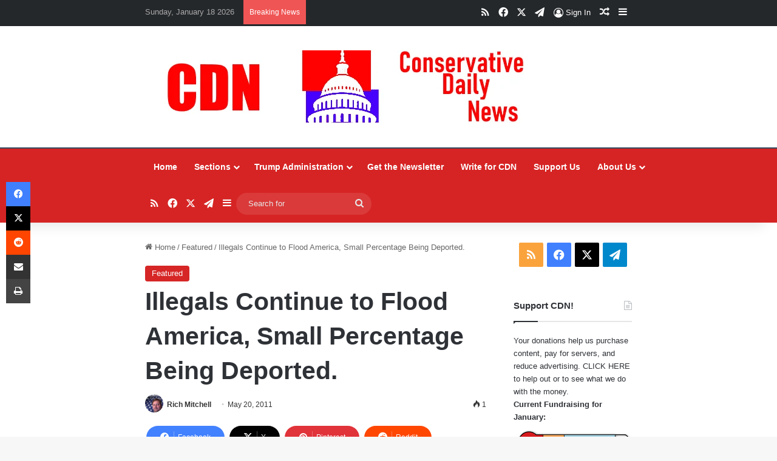

--- FILE ---
content_type: text/html; charset=UTF-8
request_url: https://conservativedailynews.com/2011/05/illegals-continue-to-flood-america-small-percentage-being-deported/
body_size: 44094
content:
<!DOCTYPE html><html lang="en-US" class="" data-skin="light"><head><script data-no-optimize="1">var litespeed_docref=sessionStorage.getItem("litespeed_docref");litespeed_docref&&(Object.defineProperty(document,"referrer",{get:function(){return litespeed_docref}}),sessionStorage.removeItem("litespeed_docref"));</script> <meta charset="UTF-8" /><link rel="profile" href="https://gmpg.org/xfn/11" /><meta name='robots' content='index, follow, max-image-preview:large, max-snippet:-1, max-video-preview:-1' /><title>Illegals Continue to Flood America, Small Percentage Being Deported. | CDN</title><meta name="description" content="In a recent Senate Judiciary Committee hearing, The Justice Departments Chief of The Executive Office for Immigration Review, ( EOIR ) Mr. Juan Osuna" /><link rel="canonical" href="https://conservativedailynews.com/2011/05/illegals-continue-to-flood-america-small-percentage-being-deported/" /><meta name="twitter:card" content="summary_large_image" /><meta name="twitter:title" content="Illegals Continue to Flood America, Small Percentage Being Deported. | CDN" /><meta name="twitter:description" content="In a recent Senate Judiciary Committee hearing, The Justice Departments Chief of The Executive Office for Immigration Review, ( EOIR ) Mr. Juan Osuna" /><meta name="twitter:image" content="https://conservativedailynews.com/wp-content/uploads/2011/05/illegals-300x200.jpg" /><meta name="twitter:creator" content="@https://twitter.com/rmitchellCDN" /><meta name="twitter:site" content="@cdnnow" /><meta name="twitter:label1" content="Written by" /><meta name="twitter:data1" content="Rich Mitchell" /><meta name="twitter:label2" content="Est. reading time" /><meta name="twitter:data2" content="5 minutes" /> <script type="application/ld+json" class="yoast-schema-graph">{"@context":"https://schema.org","@graph":[{"@type":"Article","@id":"https://conservativedailynews.com/2011/05/illegals-continue-to-flood-america-small-percentage-being-deported/#article","isPartOf":{"@id":"https://conservativedailynews.com/2011/05/illegals-continue-to-flood-america-small-percentage-being-deported/"},"author":{"name":"Rich Mitchell","@id":"https://conservativedailynews.com/#/schema/person/128bfec2ef6662de06becdcdb33e4e59"},"headline":"Illegals Continue to Flood America, Small Percentage Being Deported.","datePublished":"2011-05-20T19:25:52+00:00","mainEntityOfPage":{"@id":"https://conservativedailynews.com/2011/05/illegals-continue-to-flood-america-small-percentage-being-deported/"},"wordCount":1056,"commentCount":0,"publisher":{"@id":"https://conservativedailynews.com/#organization"},"image":{"@id":"https://conservativedailynews.com/2011/05/illegals-continue-to-flood-america-small-percentage-being-deported/#primaryimage"},"thumbnailUrl":"https://conservativedailynews.com/wp-content/uploads/2011/05/illegals-300x200.jpg","keywords":["Barack Obama","Conservative News","DHS","DOJ","Illegal immigration","Immigration","Janet Napolitano","liberals","Politics","Politics","progressives","Tea Parties","The Department of Justice","U.S. Immigration and Customs Enforcement"],"articleSection":["Featured"],"inLanguage":"en-US","potentialAction":[{"@type":"CommentAction","name":"Comment","target":["https://conservativedailynews.com/2011/05/illegals-continue-to-flood-america-small-percentage-being-deported/#respond"]}]},{"@type":"WebPage","@id":"https://conservativedailynews.com/2011/05/illegals-continue-to-flood-america-small-percentage-being-deported/","url":"https://conservativedailynews.com/2011/05/illegals-continue-to-flood-america-small-percentage-being-deported/","name":"Illegals Continue to Flood America, Small Percentage Being Deported. | CDN","isPartOf":{"@id":"https://conservativedailynews.com/#website"},"primaryImageOfPage":{"@id":"https://conservativedailynews.com/2011/05/illegals-continue-to-flood-america-small-percentage-being-deported/#primaryimage"},"image":{"@id":"https://conservativedailynews.com/2011/05/illegals-continue-to-flood-america-small-percentage-being-deported/#primaryimage"},"thumbnailUrl":"https://conservativedailynews.com/wp-content/uploads/2011/05/illegals-300x200.jpg","datePublished":"2011-05-20T19:25:52+00:00","description":"In a recent Senate Judiciary Committee hearing, The Justice Departments Chief of The Executive Office for Immigration Review, ( EOIR ) Mr. Juan Osuna","breadcrumb":{"@id":"https://conservativedailynews.com/2011/05/illegals-continue-to-flood-america-small-percentage-being-deported/#breadcrumb"},"inLanguage":"en-US","potentialAction":[{"@type":"ReadAction","target":["https://conservativedailynews.com/2011/05/illegals-continue-to-flood-america-small-percentage-being-deported/"]}]},{"@type":"ImageObject","inLanguage":"en-US","@id":"https://conservativedailynews.com/2011/05/illegals-continue-to-flood-america-small-percentage-being-deported/#primaryimage","url":"https://conservativedailynews.com/wp-content/uploads/2011/05/illegals-300x200.jpg","contentUrl":"https://conservativedailynews.com/wp-content/uploads/2011/05/illegals-300x200.jpg"},{"@type":"BreadcrumbList","@id":"https://conservativedailynews.com/2011/05/illegals-continue-to-flood-america-small-percentage-being-deported/#breadcrumb","itemListElement":[{"@type":"ListItem","position":1,"name":"Home","item":"https://conservativedailynews.com/"},{"@type":"ListItem","position":2,"name":"Illegals Continue to Flood America, Small Percentage Being Deported."}]},{"@type":"WebSite","@id":"https://conservativedailynews.com/#website","url":"https://conservativedailynews.com/","name":"Conservative Daily News","description":"Where Americans go for news, current events and commentary they can trust - Conservative News Website for U.S. News, Political Cartoons and more.","publisher":{"@id":"https://conservativedailynews.com/#organization"},"potentialAction":[{"@type":"SearchAction","target":{"@type":"EntryPoint","urlTemplate":"https://conservativedailynews.com/?s={search_term_string}"},"query-input":{"@type":"PropertyValueSpecification","valueRequired":true,"valueName":"search_term_string"}}],"inLanguage":"en-US"},{"@type":"Organization","@id":"https://conservativedailynews.com/#organization","name":"Conservative Daily News","url":"https://conservativedailynews.com/","logo":{"@type":"ImageObject","inLanguage":"en-US","@id":"https://conservativedailynews.com/#/schema/logo/image/","url":"https://conservativedailynews.com/wp-content/uploads/2016/10/CDN-Capital-Logo-condensed-1.jpg","contentUrl":"https://conservativedailynews.com/wp-content/uploads/2016/10/CDN-Capital-Logo-condensed-1.jpg","width":222,"height":144,"caption":"Conservative Daily News"},"image":{"@id":"https://conservativedailynews.com/#/schema/logo/image/"},"sameAs":["https://www.facebook.com/ConservativeDailyNews/","https://x.com/cdnnow","https://www.youtube.com/user/CDailyNews"]},{"@type":"Person","@id":"https://conservativedailynews.com/#/schema/person/128bfec2ef6662de06becdcdb33e4e59","name":"Rich Mitchell","image":{"@type":"ImageObject","inLanguage":"en-US","@id":"https://conservativedailynews.com/#/schema/person/image/","url":"https://conservativedailynews.com/wp-content/litespeed/avatar/54768770799dc20697137a136c81b808.jpg?ver=1768511972","contentUrl":"https://conservativedailynews.com/wp-content/litespeed/avatar/54768770799dc20697137a136c81b808.jpg?ver=1768511972","caption":"Rich Mitchell"},"description":"Rich Mitchell is the editor-in-chief of Conservative Daily News and the president of Bald Eagle Media, LLC. His posts may contain opinions that are his own and are not necessarily shared by Bald Eagle Media, CDN, staff or .. much of anyone else. Find him on twitter, facebook and GETTR","sameAs":["https://conservativedailynews.com","https://www.facebook.com/RAMitchell78","https://x.com/https://twitter.com/rmitchellCDN","https://www.youtube.com/user/CDailyNews"],"url":"https://conservativedailynews.com/author/r-mitchell/"}]}</script> <link rel="amphtml" href="https://conservativedailynews.com/2011/05/illegals-continue-to-flood-america-small-percentage-being-deported/amp/" /><meta name="generator" content="AMP for WP 1.1.11"/><link rel="alternate" type="application/rss+xml" title="Conservative Daily News &raquo; Feed" href="https://conservativedailynews.com/feed/" /><link rel="alternate" type="application/rss+xml" title="Conservative Daily News &raquo; Comments Feed" href="https://conservativedailynews.com/comments/feed/" /><style type="text/css">:root{				
			--tie-preset-gradient-1: linear-gradient(135deg, rgba(6, 147, 227, 1) 0%, rgb(155, 81, 224) 100%);
			--tie-preset-gradient-2: linear-gradient(135deg, rgb(122, 220, 180) 0%, rgb(0, 208, 130) 100%);
			--tie-preset-gradient-3: linear-gradient(135deg, rgba(252, 185, 0, 1) 0%, rgba(255, 105, 0, 1) 100%);
			--tie-preset-gradient-4: linear-gradient(135deg, rgba(255, 105, 0, 1) 0%, rgb(207, 46, 46) 100%);
			--tie-preset-gradient-5: linear-gradient(135deg, rgb(238, 238, 238) 0%, rgb(169, 184, 195) 100%);
			--tie-preset-gradient-6: linear-gradient(135deg, rgb(74, 234, 220) 0%, rgb(151, 120, 209) 20%, rgb(207, 42, 186) 40%, rgb(238, 44, 130) 60%, rgb(251, 105, 98) 80%, rgb(254, 248, 76) 100%);
			--tie-preset-gradient-7: linear-gradient(135deg, rgb(255, 206, 236) 0%, rgb(152, 150, 240) 100%);
			--tie-preset-gradient-8: linear-gradient(135deg, rgb(254, 205, 165) 0%, rgb(254, 45, 45) 50%, rgb(107, 0, 62) 100%);
			--tie-preset-gradient-9: linear-gradient(135deg, rgb(255, 203, 112) 0%, rgb(199, 81, 192) 50%, rgb(65, 88, 208) 100%);
			--tie-preset-gradient-10: linear-gradient(135deg, rgb(255, 245, 203) 0%, rgb(182, 227, 212) 50%, rgb(51, 167, 181) 100%);
			--tie-preset-gradient-11: linear-gradient(135deg, rgb(202, 248, 128) 0%, rgb(113, 206, 126) 100%);
			--tie-preset-gradient-12: linear-gradient(135deg, rgb(2, 3, 129) 0%, rgb(40, 116, 252) 100%);
			--tie-preset-gradient-13: linear-gradient(135deg, #4D34FA, #ad34fa);
			--tie-preset-gradient-14: linear-gradient(135deg, #0057FF, #31B5FF);
			--tie-preset-gradient-15: linear-gradient(135deg, #FF007A, #FF81BD);
			--tie-preset-gradient-16: linear-gradient(135deg, #14111E, #4B4462);
			--tie-preset-gradient-17: linear-gradient(135deg, #F32758, #FFC581);

			
					--main-nav-background: #1f2024;
					--main-nav-secondry-background: rgba(0,0,0,0.2);
					--main-nav-primary-color: #0088ff;
					--main-nav-contrast-primary-color: #FFFFFF;
					--main-nav-text-color: #FFFFFF;
					--main-nav-secondry-text-color: rgba(225,255,255,0.5);
					--main-nav-main-border-color: rgba(255,255,255,0.07);
					--main-nav-secondry-border-color: rgba(255,255,255,0.04);
				
			}</style><link rel="alternate" title="oEmbed (JSON)" type="application/json+oembed" href="https://conservativedailynews.com/wp-json/oembed/1.0/embed?url=https%3A%2F%2Fconservativedailynews.com%2F2011%2F05%2Fillegals-continue-to-flood-america-small-percentage-being-deported%2F" /><link rel="alternate" title="oEmbed (XML)" type="text/xml+oembed" href="https://conservativedailynews.com/wp-json/oembed/1.0/embed?url=https%3A%2F%2Fconservativedailynews.com%2F2011%2F05%2Fillegals-continue-to-flood-america-small-percentage-being-deported%2F&#038;format=xml" /><meta name="viewport" content="width=device-width, initial-scale=1.0" /><style id='wp-img-auto-sizes-contain-inline-css' type='text/css'>img:is([sizes=auto i],[sizes^="auto," i]){contain-intrinsic-size:3000px 1500px}
/*# sourceURL=wp-img-auto-sizes-contain-inline-css */</style><link data-optimized="2" rel="stylesheet" href="https://conservativedailynews.com/wp-content/litespeed/css/d194cf89d3b8243113b44ffbd5b52a07.css?ver=5103c" /><style id='global-styles-inline-css' type='text/css'>:root{--wp--preset--aspect-ratio--square: 1;--wp--preset--aspect-ratio--4-3: 4/3;--wp--preset--aspect-ratio--3-4: 3/4;--wp--preset--aspect-ratio--3-2: 3/2;--wp--preset--aspect-ratio--2-3: 2/3;--wp--preset--aspect-ratio--16-9: 16/9;--wp--preset--aspect-ratio--9-16: 9/16;--wp--preset--color--black: #000000;--wp--preset--color--cyan-bluish-gray: #abb8c3;--wp--preset--color--white: #ffffff;--wp--preset--color--pale-pink: #f78da7;--wp--preset--color--vivid-red: #cf2e2e;--wp--preset--color--luminous-vivid-orange: #ff6900;--wp--preset--color--luminous-vivid-amber: #fcb900;--wp--preset--color--light-green-cyan: #7bdcb5;--wp--preset--color--vivid-green-cyan: #00d084;--wp--preset--color--pale-cyan-blue: #8ed1fc;--wp--preset--color--vivid-cyan-blue: #0693e3;--wp--preset--color--vivid-purple: #9b51e0;--wp--preset--color--global-color: #d62424;--wp--preset--gradient--vivid-cyan-blue-to-vivid-purple: linear-gradient(135deg,rgb(6,147,227) 0%,rgb(155,81,224) 100%);--wp--preset--gradient--light-green-cyan-to-vivid-green-cyan: linear-gradient(135deg,rgb(122,220,180) 0%,rgb(0,208,130) 100%);--wp--preset--gradient--luminous-vivid-amber-to-luminous-vivid-orange: linear-gradient(135deg,rgb(252,185,0) 0%,rgb(255,105,0) 100%);--wp--preset--gradient--luminous-vivid-orange-to-vivid-red: linear-gradient(135deg,rgb(255,105,0) 0%,rgb(207,46,46) 100%);--wp--preset--gradient--very-light-gray-to-cyan-bluish-gray: linear-gradient(135deg,rgb(238,238,238) 0%,rgb(169,184,195) 100%);--wp--preset--gradient--cool-to-warm-spectrum: linear-gradient(135deg,rgb(74,234,220) 0%,rgb(151,120,209) 20%,rgb(207,42,186) 40%,rgb(238,44,130) 60%,rgb(251,105,98) 80%,rgb(254,248,76) 100%);--wp--preset--gradient--blush-light-purple: linear-gradient(135deg,rgb(255,206,236) 0%,rgb(152,150,240) 100%);--wp--preset--gradient--blush-bordeaux: linear-gradient(135deg,rgb(254,205,165) 0%,rgb(254,45,45) 50%,rgb(107,0,62) 100%);--wp--preset--gradient--luminous-dusk: linear-gradient(135deg,rgb(255,203,112) 0%,rgb(199,81,192) 50%,rgb(65,88,208) 100%);--wp--preset--gradient--pale-ocean: linear-gradient(135deg,rgb(255,245,203) 0%,rgb(182,227,212) 50%,rgb(51,167,181) 100%);--wp--preset--gradient--electric-grass: linear-gradient(135deg,rgb(202,248,128) 0%,rgb(113,206,126) 100%);--wp--preset--gradient--midnight: linear-gradient(135deg,rgb(2,3,129) 0%,rgb(40,116,252) 100%);--wp--preset--font-size--small: 13px;--wp--preset--font-size--medium: 20px;--wp--preset--font-size--large: 36px;--wp--preset--font-size--x-large: 42px;--wp--preset--spacing--20: 0.44rem;--wp--preset--spacing--30: 0.67rem;--wp--preset--spacing--40: 1rem;--wp--preset--spacing--50: 1.5rem;--wp--preset--spacing--60: 2.25rem;--wp--preset--spacing--70: 3.38rem;--wp--preset--spacing--80: 5.06rem;--wp--preset--shadow--natural: 6px 6px 9px rgba(0, 0, 0, 0.2);--wp--preset--shadow--deep: 12px 12px 50px rgba(0, 0, 0, 0.4);--wp--preset--shadow--sharp: 6px 6px 0px rgba(0, 0, 0, 0.2);--wp--preset--shadow--outlined: 6px 6px 0px -3px rgb(255, 255, 255), 6px 6px rgb(0, 0, 0);--wp--preset--shadow--crisp: 6px 6px 0px rgb(0, 0, 0);}:where(.is-layout-flex){gap: 0.5em;}:where(.is-layout-grid){gap: 0.5em;}body .is-layout-flex{display: flex;}.is-layout-flex{flex-wrap: wrap;align-items: center;}.is-layout-flex > :is(*, div){margin: 0;}body .is-layout-grid{display: grid;}.is-layout-grid > :is(*, div){margin: 0;}:where(.wp-block-columns.is-layout-flex){gap: 2em;}:where(.wp-block-columns.is-layout-grid){gap: 2em;}:where(.wp-block-post-template.is-layout-flex){gap: 1.25em;}:where(.wp-block-post-template.is-layout-grid){gap: 1.25em;}.has-black-color{color: var(--wp--preset--color--black) !important;}.has-cyan-bluish-gray-color{color: var(--wp--preset--color--cyan-bluish-gray) !important;}.has-white-color{color: var(--wp--preset--color--white) !important;}.has-pale-pink-color{color: var(--wp--preset--color--pale-pink) !important;}.has-vivid-red-color{color: var(--wp--preset--color--vivid-red) !important;}.has-luminous-vivid-orange-color{color: var(--wp--preset--color--luminous-vivid-orange) !important;}.has-luminous-vivid-amber-color{color: var(--wp--preset--color--luminous-vivid-amber) !important;}.has-light-green-cyan-color{color: var(--wp--preset--color--light-green-cyan) !important;}.has-vivid-green-cyan-color{color: var(--wp--preset--color--vivid-green-cyan) !important;}.has-pale-cyan-blue-color{color: var(--wp--preset--color--pale-cyan-blue) !important;}.has-vivid-cyan-blue-color{color: var(--wp--preset--color--vivid-cyan-blue) !important;}.has-vivid-purple-color{color: var(--wp--preset--color--vivid-purple) !important;}.has-black-background-color{background-color: var(--wp--preset--color--black) !important;}.has-cyan-bluish-gray-background-color{background-color: var(--wp--preset--color--cyan-bluish-gray) !important;}.has-white-background-color{background-color: var(--wp--preset--color--white) !important;}.has-pale-pink-background-color{background-color: var(--wp--preset--color--pale-pink) !important;}.has-vivid-red-background-color{background-color: var(--wp--preset--color--vivid-red) !important;}.has-luminous-vivid-orange-background-color{background-color: var(--wp--preset--color--luminous-vivid-orange) !important;}.has-luminous-vivid-amber-background-color{background-color: var(--wp--preset--color--luminous-vivid-amber) !important;}.has-light-green-cyan-background-color{background-color: var(--wp--preset--color--light-green-cyan) !important;}.has-vivid-green-cyan-background-color{background-color: var(--wp--preset--color--vivid-green-cyan) !important;}.has-pale-cyan-blue-background-color{background-color: var(--wp--preset--color--pale-cyan-blue) !important;}.has-vivid-cyan-blue-background-color{background-color: var(--wp--preset--color--vivid-cyan-blue) !important;}.has-vivid-purple-background-color{background-color: var(--wp--preset--color--vivid-purple) !important;}.has-black-border-color{border-color: var(--wp--preset--color--black) !important;}.has-cyan-bluish-gray-border-color{border-color: var(--wp--preset--color--cyan-bluish-gray) !important;}.has-white-border-color{border-color: var(--wp--preset--color--white) !important;}.has-pale-pink-border-color{border-color: var(--wp--preset--color--pale-pink) !important;}.has-vivid-red-border-color{border-color: var(--wp--preset--color--vivid-red) !important;}.has-luminous-vivid-orange-border-color{border-color: var(--wp--preset--color--luminous-vivid-orange) !important;}.has-luminous-vivid-amber-border-color{border-color: var(--wp--preset--color--luminous-vivid-amber) !important;}.has-light-green-cyan-border-color{border-color: var(--wp--preset--color--light-green-cyan) !important;}.has-vivid-green-cyan-border-color{border-color: var(--wp--preset--color--vivid-green-cyan) !important;}.has-pale-cyan-blue-border-color{border-color: var(--wp--preset--color--pale-cyan-blue) !important;}.has-vivid-cyan-blue-border-color{border-color: var(--wp--preset--color--vivid-cyan-blue) !important;}.has-vivid-purple-border-color{border-color: var(--wp--preset--color--vivid-purple) !important;}.has-vivid-cyan-blue-to-vivid-purple-gradient-background{background: var(--wp--preset--gradient--vivid-cyan-blue-to-vivid-purple) !important;}.has-light-green-cyan-to-vivid-green-cyan-gradient-background{background: var(--wp--preset--gradient--light-green-cyan-to-vivid-green-cyan) !important;}.has-luminous-vivid-amber-to-luminous-vivid-orange-gradient-background{background: var(--wp--preset--gradient--luminous-vivid-amber-to-luminous-vivid-orange) !important;}.has-luminous-vivid-orange-to-vivid-red-gradient-background{background: var(--wp--preset--gradient--luminous-vivid-orange-to-vivid-red) !important;}.has-very-light-gray-to-cyan-bluish-gray-gradient-background{background: var(--wp--preset--gradient--very-light-gray-to-cyan-bluish-gray) !important;}.has-cool-to-warm-spectrum-gradient-background{background: var(--wp--preset--gradient--cool-to-warm-spectrum) !important;}.has-blush-light-purple-gradient-background{background: var(--wp--preset--gradient--blush-light-purple) !important;}.has-blush-bordeaux-gradient-background{background: var(--wp--preset--gradient--blush-bordeaux) !important;}.has-luminous-dusk-gradient-background{background: var(--wp--preset--gradient--luminous-dusk) !important;}.has-pale-ocean-gradient-background{background: var(--wp--preset--gradient--pale-ocean) !important;}.has-electric-grass-gradient-background{background: var(--wp--preset--gradient--electric-grass) !important;}.has-midnight-gradient-background{background: var(--wp--preset--gradient--midnight) !important;}.has-small-font-size{font-size: var(--wp--preset--font-size--small) !important;}.has-medium-font-size{font-size: var(--wp--preset--font-size--medium) !important;}.has-large-font-size{font-size: var(--wp--preset--font-size--large) !important;}.has-x-large-font-size{font-size: var(--wp--preset--font-size--x-large) !important;}
/*# sourceURL=global-styles-inline-css */</style><style id='classic-theme-styles-inline-css' type='text/css'>/*! This file is auto-generated */
.wp-block-button__link{color:#fff;background-color:#32373c;border-radius:9999px;box-shadow:none;text-decoration:none;padding:calc(.667em + 2px) calc(1.333em + 2px);font-size:1.125em}.wp-block-file__button{background:#32373c;color:#fff;text-decoration:none}
/*# sourceURL=/wp-includes/css/classic-themes.min.css */</style><style id='tie-css-print-inline-css' type='text/css'>body{font-family: 'MS Sans Serif',Geneva,sans-serif;}.logo-text,h1,h2,h3,h4,h5,h6,.the-subtitle{font-family: Arial,Helvetica,sans-serif;}#the-post .entry-content,#the-post .entry-content p{font-size: 18px;}:root:root{--brand-color: #d62424;--dark-brand-color: #a40000;--bright-color: #FFFFFF;--base-color: #2c2f34;}#reading-position-indicator{box-shadow: 0 0 10px rgba( 214,36,36,0.7);}:root:root{--brand-color: #d62424;--dark-brand-color: #a40000;--bright-color: #FFFFFF;--base-color: #2c2f34;}#reading-position-indicator{box-shadow: 0 0 10px rgba( 214,36,36,0.7);}#content a:hover{text-decoration: underline !important;}#header-notification-bar{background: var( --tie-preset-gradient-13 );}#header-notification-bar{--tie-buttons-color: #FFFFFF;--tie-buttons-border-color: #FFFFFF;--tie-buttons-hover-color: #e1e1e1;--tie-buttons-hover-text: #000000;}#header-notification-bar{--tie-buttons-text: #000000;}#top-nav,#top-nav .sub-menu,#top-nav .comp-sub-menu,#top-nav .ticker-content,#top-nav .ticker-swipe,.top-nav-boxed #top-nav .topbar-wrapper,.top-nav-dark .top-menu ul,#autocomplete-suggestions.search-in-top-nav{background-color : #25282b;}#top-nav *,#autocomplete-suggestions.search-in-top-nav{border-color: rgba( #FFFFFF,0.08);}#top-nav .icon-basecloud-bg:after{color: #25282b;}#top-nav a:not(:hover),#top-nav input,#top-nav #search-submit,#top-nav .fa-spinner,#top-nav .dropdown-social-icons li a span,#top-nav .components > li .social-link:not(:hover) span,#autocomplete-suggestions.search-in-top-nav a{color: #ffffff;}#top-nav input::-moz-placeholder{color: #ffffff;}#top-nav input:-moz-placeholder{color: #ffffff;}#top-nav input:-ms-input-placeholder{color: #ffffff;}#top-nav input::-webkit-input-placeholder{color: #ffffff;}#top-nav,.search-in-top-nav{--tie-buttons-color: #34495e;--tie-buttons-border-color: #34495e;--tie-buttons-text: #FFFFFF;--tie-buttons-hover-color: #162b40;}#top-nav a:hover,#top-nav .menu li:hover > a,#top-nav .menu > .tie-current-menu > a,#top-nav .components > li:hover > a,#top-nav .components #search-submit:hover,#autocomplete-suggestions.search-in-top-nav .post-title a:hover{color: #34495e;}#top-nav,#top-nav .comp-sub-menu,#top-nav .tie-weather-widget{color: #aaaaaa;}#autocomplete-suggestions.search-in-top-nav .post-meta,#autocomplete-suggestions.search-in-top-nav .post-meta a:not(:hover){color: rgba( 170,170,170,0.7 );}#top-nav .weather-icon .icon-cloud,#top-nav .weather-icon .icon-basecloud-bg,#top-nav .weather-icon .icon-cloud-behind{color: #aaaaaa !important;}#main-nav,#main-nav .menu-sub-content,#main-nav .comp-sub-menu,#main-nav ul.cats-vertical li a.is-active,#main-nav ul.cats-vertical li a:hover,#autocomplete-suggestions.search-in-main-nav{background-color: #d62424;}#main-nav{border-width: 0;}#theme-header #main-nav:not(.fixed-nav){bottom: 0;}#main-nav .icon-basecloud-bg:after{color: #d62424;}#autocomplete-suggestions.search-in-main-nav{border-color: rgba(255,255,255,0.07);}.main-nav-boxed #main-nav .main-menu-wrapper{border-width: 0;}#main-nav a:not(:hover),#main-nav a.social-link:not(:hover) span,#main-nav .dropdown-social-icons li a span,#autocomplete-suggestions.search-in-main-nav a{color: #ffffff;}#theme-header:not(.main-nav-boxed) #main-nav,.main-nav-boxed .main-menu-wrapper{border-top-color:#34495e !important;border-top-width:2px !important;border-style: solid;border-right: 0 none;border-left : 0 none;}.main-nav,.search-in-main-nav{--main-nav-primary-color: #34495e;--tie-buttons-color: #34495e;--tie-buttons-border-color: #34495e;--tie-buttons-text: #FFFFFF;--tie-buttons-hover-color: #162b40;}#main-nav .mega-links-head:after,#main-nav .cats-horizontal a.is-active,#main-nav .cats-horizontal a:hover,#main-nav .spinner > div{background-color: #34495e;}#main-nav .menu ul li:hover > a,#main-nav .menu ul li.current-menu-item:not(.mega-link-column) > a,#main-nav .components a:hover,#main-nav .components > li:hover > a,#main-nav #search-submit:hover,#main-nav .cats-vertical a.is-active,#main-nav .cats-vertical a:hover,#main-nav .mega-menu .post-meta a:hover,#main-nav .mega-menu .post-box-title a:hover,#autocomplete-suggestions.search-in-main-nav a:hover,#main-nav .spinner-circle:after{color: #34495e;}#main-nav .menu > li.tie-current-menu > a,#main-nav .menu > li:hover > a,.theme-header #main-nav .mega-menu .cats-horizontal a.is-active,.theme-header #main-nav .mega-menu .cats-horizontal a:hover{color: #FFFFFF;}#main-nav .menu > li.tie-current-menu > a:before,#main-nav .menu > li:hover > a:before{border-top-color: #FFFFFF;}#main-nav,#main-nav input,#main-nav #search-submit,#main-nav .fa-spinner,#main-nav .comp-sub-menu,#main-nav .tie-weather-widget{color: #e8e8e8;}#main-nav input::-moz-placeholder{color: #e8e8e8;}#main-nav input:-moz-placeholder{color: #e8e8e8;}#main-nav input:-ms-input-placeholder{color: #e8e8e8;}#main-nav input::-webkit-input-placeholder{color: #e8e8e8;}#main-nav .mega-menu .post-meta,#main-nav .mega-menu .post-meta a,#autocomplete-suggestions.search-in-main-nav .post-meta{color: rgba(232,232,232,0.6);}#main-nav .weather-icon .icon-cloud,#main-nav .weather-icon .icon-basecloud-bg,#main-nav .weather-icon .icon-cloud-behind{color: #e8e8e8 !important;}blockquote.quote-light,blockquote.quote-simple,q,blockquote{background: #ffffff;}q cite,blockquote cite,q:before,blockquote:before,.wp-block-quote cite,.wp-block-quote footer{color: #d62424;}blockquote.quote-light{border-color: #d62424;}blockquote.quote-light,blockquote.quote-simple,q,blockquote{color: #0a0a0a;}@media (min-width: 1200px){.container{width: auto;}}@media (min-width: 992px){.container,.boxed-layout #tie-wrapper,.boxed-layout .fixed-nav,.wide-next-prev-slider-wrapper .slider-main-container{max-width: 65%;}.boxed-layout .container{max-width: 100%;}}@media (min-width: 992px){.sidebar{width: 30%;}.main-content{width: 70%;}}@media (max-width: 1250px){.share-buttons-sticky{display: none;}}
/*# sourceURL=tie-css-print-inline-css */</style> <script type="litespeed/javascript" data-src="https://conservativedailynews.com/wp-includes/js/jquery/jquery.min.js" id="jquery-core-js"></script> <link rel="https://api.w.org/" href="https://conservativedailynews.com/wp-json/" /><link rel="alternate" title="JSON" type="application/json" href="https://conservativedailynews.com/wp-json/wp/v2/posts/10995" /><link rel="EditURI" type="application/rsd+xml" title="RSD" href="https://conservativedailynews.com/xmlrpc.php?rsd" /><meta name="generator" content="WordPress 6.9" /><link rel='shortlink' href='https://conservativedailynews.com/?p=10995' /><meta name="cdp-version" content="1.5.0" /><meta http-equiv="X-UA-Compatible" content="IE=edge"><link rel="shortcut icon" type="image/x-icon" href="https://www.conservativedailynews.com/wp-content/uploads/2021/08/favicon.ico"> <script type="litespeed/javascript" data-src="https://www.googletagmanager.com/gtag/js?id=G-62RHCR61TD"></script> <script type="litespeed/javascript">window.dataLayer=window.dataLayer||[];function gtag(){dataLayer.push(arguments)}
gtag('js',new Date());gtag('config','G-62RHCR61TD')</script> <meta property="fb:app_id" content="255205147845066" /><meta property="fb:pages" content="194138373964362" /><meta name="google-site-verification" content="JTcrarOWiaV3dfJxKWUk2Iqb0BLtq8-G1lnhfPuNX1g" /><meta name="google-site-verification" content="Rn6tPv5MjjKMI8Xuzz-VVE4QWXQ01-v4iTAyGDQOUV4" /><meta name="yandex-verification" content="4664183bac4a5b15" /><meta name="msvalidate.01" content="93E8C3124A3F09C22A8682808C3FF1A7" /><meta name="publication-media-verification" content="d880727fa8764b4a869b9fd19f40b442" /> <script type="litespeed/javascript">(function(m,a,i,l,e,r){m.MailerLiteObject=e;function f(){var c={a:arguments,q:[]};var r=this.push(c);return"number"!=typeof r?r:f.bind(c.q)}
f.q=f.q||[];m[e]=m[e]||f.bind(f.q);m[e].q=m[e].q||f.q;r=a.createElement(i);var _=a.getElementsByTagName(i)[0];r.async=1;r.src=l+'?v'+(~~(new Date().getTime()/1000000));_.parentNode.insertBefore(r,_)})(window,document,'script','https://static.mailerlite.com/js/universal.js','ml');var ml_account=ml('accounts','3779231','t2g5z5j0q9','load')</script> <link rel="icon" href="https://conservativedailynews.com/wp-content/uploads/2021/08/favicon.ico" sizes="32x32" /><link rel="icon" href="https://conservativedailynews.com/wp-content/uploads/2021/08/favicon.ico" sizes="192x192" /><link rel="apple-touch-icon" href="https://conservativedailynews.com/wp-content/uploads/2021/08/favicon.ico" /><meta name="msapplication-TileImage" content="https://conservativedailynews.com/wp-content/uploads/2021/08/favicon.ico" /></head><body id="tie-body" class="wp-singular post-template-default single single-post postid-10995 single-format-standard wp-theme-jannah is-percent-width wrapper-has-shadow block-head-1 magazine2 is-thumb-overlay-disabled is-desktop is-header-layout-3 sidebar-right has-sidebar post-layout-1 narrow-title-narrow-media has-mobile-share hide_breaking_news hide_footer_instagram hide_back_top_button"><div class="background-overlay"><div id="tie-container" class="site tie-container"><div id="tie-wrapper"><header id="theme-header" class="theme-header header-layout-3 main-nav-dark main-nav-default-dark main-nav-below no-stream-item top-nav-active top-nav-light top-nav-default-light top-nav-above has-shadow has-normal-width-logo mobile-header-default"><nav id="top-nav"  class="has-date-breaking-components top-nav header-nav has-breaking-news" aria-label="Secondary Navigation"><div class="container"><div class="topbar-wrapper"><div class="topbar-today-date">
Sunday, January 18 2026</div><div class="tie-alignleft"><div class="breaking controls-is-active"><span class="breaking-title">
<span class="tie-icon-bolt breaking-icon" aria-hidden="true"></span>
<span class="breaking-title-text">Breaking News</span>
</span><ul id="breaking-news-in-header" class="breaking-news" data-type="reveal" data-arrows="true"><li class="news-item">
<a href="https://conservativedailynews.com/2026/01/biden-appointed-judge-limits-ice-tactics-to-avoid-retaliating-against-minnesota-protestors/">Biden-Appointed Judge Limits ICE Tactics To Avoid ‘Retaliating’ Against Minnesota Protestors</a></li><li class="news-item">
<a href="https://conservativedailynews.com/2026/01/trump-trumps-the-fed-to-win-big/">Trump Trumps The Fed To Win Big</a></li><li class="news-item">
<a href="https://conservativedailynews.com/2026/01/hegseth-taking-a-sledgehammer-to-costly-dei-program-youve-likely-never-heard-of/">Hegseth ‘Taking A Sledgehammer’ To Costly DEI Program You’ve Likely Never Heard Of</a></li><li class="news-item">
<a href="https://conservativedailynews.com/2026/01/meet-the-new-weapon-making-kids-on-the-block-under-hegseths-watch/">Meet The New Weapon-Making Kids On The Block Under Hegseth’s Watch</a></li><li class="news-item">
<a href="https://conservativedailynews.com/2026/01/heres-a-thought-lets-defund-the-somalis/">Here&#8217;s a Thought-Let&#8217;s Defund the Somalis!</a></li><li class="news-item">
<a href="https://conservativedailynews.com/2026/01/germany-finally-admits-nuking-its-energy-sector-for-no-reason-was-a-bad-idea/">Germany Finally Admits Nuking Its Energy Sector For No Reason Was A Bad Idea</a></li><li class="news-item">
<a href="https://conservativedailynews.com/2026/01/antifa-linked-website-posts-plans-to-take-the-fight-to-ice-at-agents-home/">Antifa-Linked Website Posts Plans To ‘Take The Fight’ To ICE At Agent’s Home</a></li><li class="news-item">
<a href="https://conservativedailynews.com/2026/01/doj-reportedly-investigating-tim-walz-jacob-frey-for-obstruction/">DOJ Reportedly Investigating Tim Walz, Jacob Frey For Obstruction</a></li></ul></div></div><div class="tie-alignright"><ul class="components"><li class="social-icons-item"><a class="social-link rss-social-icon" rel="external noopener nofollow" target="_blank" href="https://conservativedailynews.com/news-feeds/"><span class="tie-social-icon tie-icon-feed"></span><span class="screen-reader-text">RSS</span></a></li><li class="social-icons-item"><a class="social-link facebook-social-icon" rel="external noopener nofollow" target="_blank" href="https://www.facebook.com/ConservativeDailyNews/"><span class="tie-social-icon tie-icon-facebook"></span><span class="screen-reader-text">Facebook</span></a></li><li class="social-icons-item"><a class="social-link twitter-social-icon" rel="external noopener nofollow" target="_blank" href="https://twitter.com/CDNPosts"><span class="tie-social-icon tie-icon-twitter"></span><span class="screen-reader-text">X</span></a></li><li class="social-icons-item"><a class="social-link telegram-social-icon" rel="external noopener nofollow" target="_blank" href="https://t.me/CDNMedia"><span class="tie-social-icon tie-icon-paper-plane"></span><span class="screen-reader-text">Telegram</span></a></li><li class="has-title popup-login-icon menu-item custom-menu-link">
<a href="#" class="lgoin-btn tie-popup-trigger">
<span class="tie-icon-author" aria-hidden="true"></span>
<span class="login-title">Sign In</span>			</a></li><li class="random-post-icon menu-item custom-menu-link">
<a href="/2011/05/illegals-continue-to-flood-america-small-percentage-being-deported/?random-post=1" class="random-post" title="Random Article" rel="nofollow">
<span class="tie-icon-random" aria-hidden="true"></span>
<span class="screen-reader-text">Random Article</span>
</a></li><li class="side-aside-nav-icon menu-item custom-menu-link">
<a href="#">
<span class="tie-icon-navicon" aria-hidden="true"></span>
<span class="screen-reader-text">Sidebar</span>
</a></li></ul></div></div></div></nav><div class="container header-container"><div class="tie-row logo-row"><div class="logo-wrapper"><div class="tie-col-md-4 logo-container clearfix"><div id="mobile-header-components-area_1" class="mobile-header-components"><ul class="components"><li class="mobile-component_menu custom-menu-link"><a href="#" id="mobile-menu-icon" class=""><span class="tie-mobile-menu-icon nav-icon is-layout-1"></span><span class="screen-reader-text">Menu</span></a></li></ul></div><div id="logo" class="image-logo" >
<a title="Conservative Daily News" href="https://conservativedailynews.com/">
<picture class="tie-logo-default tie-logo-picture">
<source class="tie-logo-source-default tie-logo-source" srcset="https://conservativedailynews.com/wp-content/uploads/2022/02/CDN-balanced-banner-logo-680x120-3.png">
<img data-lazyloaded="1" src="[data-uri]" class="tie-logo-img-default tie-logo-img" data-src="https://conservativedailynews.com/wp-content/uploads/2022/02/CDN-balanced-banner-logo-680x120-3.png" alt="Conservative Daily News" width="680" height="120" style="max-height:120px; width: auto;" />
</picture>
</a></div><div id="mobile-header-components-area_2" class="mobile-header-components"><ul class="components"><li class="mobile-component_login custom-menu-link">
<a href="#" class="lgoin-btn tie-popup-trigger">
<span class="tie-icon-author" aria-hidden="true"></span>
<span class="screen-reader-text">Log In</span>
</a></li></ul></div></div></div></div></div><div class="main-nav-wrapper"><nav id="main-nav" data-skin="search-in-main-nav" class="main-nav header-nav live-search-parent menu-style-default menu-style-solid-bg"  aria-label="Primary Navigation"><div class="container"><div class="main-menu-wrapper"><div id="menu-components-wrap"><div class="main-menu main-menu-wrap"><div id="main-nav-menu" class="main-menu header-menu"><ul id="menu-main-menu" class="menu"><li id="menu-item-111930" class="menu-item menu-item-type-custom menu-item-object-custom menu-item-home menu-item-111930"><a href="https://conservativedailynews.com">Home</a></li><li id="menu-item-57844" class="menu-item menu-item-type-custom menu-item-object-custom menu-item-has-children menu-item-57844"><a href="https://ConservativeDailyNews.com">Sections</a><ul class="sub-menu menu-sub-content"><li id="menu-item-111818" class="menu-item menu-item-type-taxonomy menu-item-object-category menu-item-111818"><a title="Breaking News" href="https://conservativedailynews.com/category/trending-topics/breaking-news/">News and Politics</a></li><li id="menu-item-111156" class="menu-item menu-item-type-taxonomy menu-item-object-category menu-item-111156"><a title="The Best Political Cartoons" href="https://conservativedailynews.com/category/trending-topics/political-cartoons/">Editorial Cartoons</a></li><li id="menu-item-160262" class="menu-item menu-item-type-taxonomy menu-item-object-category menu-item-160262"><a href="https://conservativedailynews.com/category/trending-topics/the-white-house/">White House Watch</a></li><li id="menu-item-165571" class="menu-item menu-item-type-taxonomy menu-item-object-category menu-item-165571"><a href="https://conservativedailynews.com/category/customs-border-and-immigration-news/">Customs, Border and Immigration News</a></li><li id="menu-item-178371" class="menu-item menu-item-type-taxonomy menu-item-object-category menu-item-178371"><a href="https://conservativedailynews.com/category/trending-topics/in-the-courts/">In the Courts</a></li><li id="menu-item-178372" class="menu-item menu-item-type-taxonomy menu-item-object-category menu-item-178372"><a href="https://conservativedailynews.com/category/trending-topics/capitol-hill-observer/">In Congress</a></li><li id="menu-item-140897" class="menu-item menu-item-type-taxonomy menu-item-object-category menu-item-140897"><a href="https://conservativedailynews.com/category/opinion-of-the-editor/">Opinion &#038; Commentary</a></li><li id="menu-item-126792" class="menu-item menu-item-type-taxonomy menu-item-object-category menu-item-126792"><a title="Entertainment News" href="https://conservativedailynews.com/category/trending-topics/entertainment-and-hobbies/">Entertainment, Health and Lifestyle</a></li><li id="menu-item-68351" class="menu-item menu-item-type-taxonomy menu-item-object-category menu-item-68351"><a href="https://conservativedailynews.com/category/trending-topics/the-economy/">Money &#038; the Economy</a></li><li id="menu-item-167343" class="menu-item menu-item-type-taxonomy menu-item-object-category menu-item-167343"><a href="https://conservativedailynews.com/category/military-and-defense/">Military and Defense</a></li><li id="menu-item-126791" class="menu-item menu-item-type-taxonomy menu-item-object-category menu-item-126791"><a title="Science and Technology News" href="https://conservativedailynews.com/category/trending-topics/technology/">Science, Technology, and Social Media</a></li><li id="menu-item-165631" class="menu-item menu-item-type-taxonomy menu-item-object-category menu-item-165631"><a href="https://conservativedailynews.com/category/world-news/">World News</a></li></ul></li><li id="menu-item-268216" class="menu-item menu-item-type-custom menu-item-object-custom menu-item-has-children menu-item-268216"><a title="News on the Donald Trump Administration" href="https://conservativedailynews.com/tag/trump-administration/">Trump Administration</a><ul class="sub-menu menu-sub-content"><li id="menu-item-268421" class="menu-item menu-item-type-custom menu-item-object-custom menu-item-268421"><a title="The Daily Schedule of President Donald Trump" href="https://conservativedailynews.com/tag/schedule/">Trump&#8217;s Schedule</a></li><li id="menu-item-126094" class="menu-item menu-item-type-custom menu-item-object-custom menu-item-126094"><a href="https://conservativedailynews.com/tag/press-briefing/">White House Press Briefings</a></li><li id="menu-item-268217" class="menu-item menu-item-type-custom menu-item-object-custom menu-item-268217"><a title="News on the Trump administration" href="https://conservativedailynews.com/tag/trump-administration/">Trump Administration News</a></li><li id="menu-item-413436" class="menu-item menu-item-type-post_type menu-item-object-page menu-item-413436"><a title="The Cabinet of President Donald Trump" href="https://conservativedailynews.com/the-donald-trump-administration/">Trump&#8217;s Cabinet</a></li></ul></li><li id="menu-item-53882" class="menu-item menu-item-type-post_type menu-item-object-page menu-item-53882"><a href="https://conservativedailynews.com/about-2/contact-us/subscribe-to-the-newsletter/">Get the Newsletter</a></li><li id="menu-item-53881" class="menu-item menu-item-type-post_type menu-item-object-page menu-item-53881"><a title="Become a CDN Contributor" href="https://conservativedailynews.com/about-2/contact-us/write-for-cdn/">Write for CDN</a></li><li id="menu-item-303945" class="menu-item menu-item-type-post_type menu-item-object-page menu-item-303945"><a title="Support CDN With a Small Donation" href="https://conservativedailynews.com/support-conservative-news/">Support Us</a></li><li id="menu-item-53879" class="menu-item menu-item-type-post_type menu-item-object-page menu-item-has-children menu-item-53879"><a href="https://conservativedailynews.com/about-2/">About Us</a><ul class="sub-menu menu-sub-content"><li id="menu-item-266540" class="menu-item menu-item-type-post_type menu-item-object-page menu-item-266540"><a href="https://conservativedailynews.com/cdn-contributors/">CDN Staff and Contributors</a></li><li id="menu-item-53880" class="menu-item menu-item-type-post_type menu-item-object-page menu-item-53880"><a href="https://conservativedailynews.com/about-2/contact-us/">Contact Us</a></li><li id="menu-item-165007" class="menu-item menu-item-type-custom menu-item-object-custom menu-item-165007"><a title="If you have high-quality content to share with our readers we will publish it." href="https://conservativedailynews.com/get-your-content-on-cdn/">Get Your Content on CDN</a></li><li id="menu-item-325994" class="menu-item menu-item-type-taxonomy menu-item-object-category menu-item-325994"><a href="https://conservativedailynews.com/category/syndicated-posts/">Republish Our Content</a></li><li id="menu-item-131155" class="menu-item menu-item-type-post_type menu-item-object-page menu-item-131155"><a href="https://conservativedailynews.com/advertise-on-cdn/">Advertise With Us</a></li></ul></li></ul></div></div><ul class="components"><li class="social-icons-item"><a class="social-link rss-social-icon" rel="external noopener nofollow" target="_blank" href="https://conservativedailynews.com/news-feeds/"><span class="tie-social-icon tie-icon-feed"></span><span class="screen-reader-text">RSS</span></a></li><li class="social-icons-item"><a class="social-link facebook-social-icon" rel="external noopener nofollow" target="_blank" href="https://www.facebook.com/ConservativeDailyNews/"><span class="tie-social-icon tie-icon-facebook"></span><span class="screen-reader-text">Facebook</span></a></li><li class="social-icons-item"><a class="social-link twitter-social-icon" rel="external noopener nofollow" target="_blank" href="https://twitter.com/CDNPosts"><span class="tie-social-icon tie-icon-twitter"></span><span class="screen-reader-text">X</span></a></li><li class="social-icons-item"><a class="social-link telegram-social-icon" rel="external noopener nofollow" target="_blank" href="https://t.me/CDNMedia"><span class="tie-social-icon tie-icon-paper-plane"></span><span class="screen-reader-text">Telegram</span></a></li><li class="side-aside-nav-icon menu-item custom-menu-link">
<a href="#">
<span class="tie-icon-navicon" aria-hidden="true"></span>
<span class="screen-reader-text">Sidebar</span>
</a></li><li class="search-bar menu-item custom-menu-link" aria-label="Search"><form method="get" id="search" action="https://conservativedailynews.com/">
<input id="search-input" class="is-ajax-search"  inputmode="search" type="text" name="s" title="Search for" placeholder="Search for" />
<button id="search-submit" type="submit">
<span class="tie-icon-search tie-search-icon" aria-hidden="true"></span>
<span class="screen-reader-text">Search for</span>
</button></form></li></ul></div></div></div></nav></div></header><div id="content" class="site-content container"><div id="main-content-row" class="tie-row main-content-row"><div class="main-content tie-col-md-8 tie-col-xs-12" role="main"><article id="the-post" class="container-wrapper post-content tie-standard"><header class="entry-header-outer"><nav id="breadcrumb"><a href="https://conservativedailynews.com/"><span class="tie-icon-home" aria-hidden="true"></span> Home</a><em class="delimiter">/</em><a href="https://conservativedailynews.com/category/featured/">Featured</a><em class="delimiter">/</em><span class="current">Illegals Continue to Flood America, Small Percentage Being Deported.</span></nav><script type="application/ld+json">{"@context":"http:\/\/schema.org","@type":"BreadcrumbList","@id":"#Breadcrumb","itemListElement":[{"@type":"ListItem","position":1,"item":{"name":"Home","@id":"https:\/\/conservativedailynews.com\/"}},{"@type":"ListItem","position":2,"item":{"name":"Featured","@id":"https:\/\/conservativedailynews.com\/category\/featured\/"}}]}</script> <div class="entry-header"><span class="post-cat-wrap"><a class="post-cat tie-cat-17" href="https://conservativedailynews.com/category/featured/">Featured</a></span><h1 class="post-title entry-title">
Illegals Continue to Flood America, Small Percentage Being Deported.</h1><div class="single-post-meta post-meta clearfix"><span class="author-meta single-author with-avatars"><span class="meta-item meta-author-wrapper meta-author-1">
<span class="meta-author-avatar">
<a href="https://conservativedailynews.com/author/r-mitchell/"><img data-lazyloaded="1" src="[data-uri]" alt='Photo of Rich Mitchell' data-src='https://conservativedailynews.com/wp-content/litespeed/avatar/8075d77899a1d5497731a94b6d3dc551.jpg?ver=1768512168' data-srcset='https://conservativedailynews.com/wp-content/litespeed/avatar/e72f2cd29b347e4eb4bd609b33d668c4.jpg?ver=1768512168 2x' class='avatar avatar-140 photo' height='140' width='140' decoding='async'/></a>
</span>
<span class="meta-author"><a href="https://conservativedailynews.com/author/r-mitchell/" class="author-name tie-icon" title="Rich Mitchell">Rich Mitchell</a></span></span></span><span class="date meta-item tie-icon">May 20, 2011</span><div class="tie-alignright"><span class="meta-views meta-item "><span class="tie-icon-fire" aria-hidden="true"></span> 1 </span></div></div></div></header><div id="share-buttons-top" class="share-buttons share-buttons-top"><div class="share-links  icons-text share-pill">
<a href="https://www.facebook.com/sharer.php?u=https://conservativedailynews.com/2011/05/illegals-continue-to-flood-america-small-percentage-being-deported/" rel="external noopener nofollow" title="Facebook" target="_blank" class="facebook-share-btn  large-share-button" data-raw="https://www.facebook.com/sharer.php?u={post_link}">
<span class="share-btn-icon tie-icon-facebook"></span> <span class="social-text">Facebook</span>
</a>
<a href="https://x.com/intent/post?text=Illegals%20Continue%20to%20Flood%20America%2C%20Small%20Percentage%20Being%20Deported.&#038;url=https://conservativedailynews.com/2011/05/illegals-continue-to-flood-america-small-percentage-being-deported/&#038;via=@CDNNow" rel="external noopener nofollow" title="X" target="_blank" class="twitter-share-btn  large-share-button" data-raw="https://x.com/intent/post?text={post_title}&amp;url={post_link}&amp;via=@CDNNow">
<span class="share-btn-icon tie-icon-twitter"></span> <span class="social-text">X</span>
</a>
<a href="https://pinterest.com/pin/create/button/?url=https://conservativedailynews.com/2011/05/illegals-continue-to-flood-america-small-percentage-being-deported/&#038;description=Illegals%20Continue%20to%20Flood%20America%2C%20Small%20Percentage%20Being%20Deported.&#038;media=" rel="external noopener nofollow" title="Pinterest" target="_blank" class="pinterest-share-btn  large-share-button" data-raw="https://pinterest.com/pin/create/button/?url={post_link}&amp;description={post_title}&amp;media={post_img}">
<span class="share-btn-icon tie-icon-pinterest"></span> <span class="social-text">Pinterest</span>
</a>
<a href="https://reddit.com/submit?url=https://conservativedailynews.com/2011/05/illegals-continue-to-flood-america-small-percentage-being-deported/&#038;title=Illegals%20Continue%20to%20Flood%20America%2C%20Small%20Percentage%20Being%20Deported." rel="external noopener nofollow" title="Reddit" target="_blank" class="reddit-share-btn  large-share-button" data-raw="https://reddit.com/submit?url={post_link}&amp;title={post_title}">
<span class="share-btn-icon tie-icon-reddit"></span> <span class="social-text">Reddit</span>
</a>
<a href="https://api.whatsapp.com/send?text=Illegals%20Continue%20to%20Flood%20America%2C%20Small%20Percentage%20Being%20Deported.%20https://conservativedailynews.com/2011/05/illegals-continue-to-flood-america-small-percentage-being-deported/" rel="external noopener nofollow" title="WhatsApp" target="_blank" class="whatsapp-share-btn  large-share-button" data-raw="https://api.whatsapp.com/send?text={post_title}%20{post_link}">
<span class="share-btn-icon tie-icon-whatsapp"></span> <span class="social-text">WhatsApp</span>
</a>
<a href="mailto:?subject=Illegals%20Continue%20to%20Flood%20America%2C%20Small%20Percentage%20Being%20Deported.&#038;body=https://conservativedailynews.com/2011/05/illegals-continue-to-flood-america-small-percentage-being-deported/" rel="external noopener nofollow" title="Share via Email" target="_blank" class="email-share-btn  large-share-button" data-raw="mailto:?subject={post_title}&amp;body={post_link}">
<span class="share-btn-icon tie-icon-envelope"></span> <span class="social-text">Share via Email</span>
</a>
<a href="#" rel="external noopener nofollow" title="Print" target="_blank" class="print-share-btn  large-share-button" data-raw="#">
<span class="share-btn-icon tie-icon-print"></span> <span class="social-text">Print</span>
</a></div></div><div class="entry-content entry clearfix"><p>In a recent Senate Judiciary Committee hearing, The Justice Departments Chief of The Executive Office for Immigration Review, ( EOIR ) Mr. Juan Osuna outlined the problems of the failures of the United States Department of Homeland Security to prevent the recent floods of illegal immigrants bombarding America today. Since DHS head propagandist, Janet Napolitano says the borders are more secure than ever before today, maybe she should have been made to attend this hearing and explain what was discovered there.  Among the more scathing proof of DHS&#8217; failure and total incompetence is the fact that Mr. Osuna stated that his department now has a current backlog of over 270,000 immigration cases as of end of March of this year, and the projected backlog of cases for 2011 surpassing the 400,00 mark !</p><p><a rel="attachment wp-att-10997" href="https://conservativedailynews.com/2011/05/illegals-continue-to-flood-america-small-percentage-being-deported/illegals/"><img data-lazyloaded="1" src="[data-uri]" fetchpriority="high" decoding="async" class="aligncenter size-medium wp-image-10997" title="illegals" data-src="https://conservativedailynews.com/wp-content/uploads/2011/05/illegals-300x200.jpg" alt="" width="300" height="200" /></a></p><p>&nbsp;</p><div class="stream-item stream-item-in-post stream-item-inline-post aligncenter"><div class="stream-item-size" style=""><div id="ld-3592-4999"></div><script type="litespeed/javascript">(function(w,d,s,i){w.ldAdInit=w.ldAdInit||[];w.ldAdInit.push({slot:10630144620705638,size:[0,0],id:"ld-3592-4999"});if(!d.getElementById(i)){var j=d.createElement(s),p=d.getElementsByTagName(s)[0];j.async=!0;j.src="https://cdn2.decide.dev/_js/ajs.js";j.id=i;p.parentNode.insertBefore(j,p)}})(window,document,"script","ld-ajs")</script></div></div><p>These facts show us that the border is in fact, not even remotely secure, as there are hundreds of thousands of illegals still flooding the United States every year. When Obama talks about immigration reform, it needs to start with securing the southern borders as simple common sense dictates here. This immigration hearing is detailed here, at  <a title="Immigration backlog shown at Senate hearing" href="https://cis.org/feere/senate-hearing-immigration-courts-5-11" target="_blank"> The Center for Immigration Studies website </a>. In in we see the following truths about why Illegals are overrunning America today:</p><blockquote><p>Julie Myers Wood, former Assistant Secretary for ICE, <a href="https://judiciary.senate.gov/pdf/5-18-11%20Wood%20Testimony.pdf">testified</a> that in fiscal year 2010 immigration judges completed an average of 1,300 proceedings per judge, many more than other administrative law judges in other fields and with far fewer law clerk resources to assist them. While Mrs. Wood appeared open to the idea of additional hires and also proposed additional means for internal efficiencies, she explained that internal efficiencies are &#8220;insufficient to fully address the existing backlog and expected influx of cases and ensure that the court system operates with some efficiency.&#8221;<strong> She explained that one goal should be &#8220;to reduce the number of cases that must come before immigration courts for full hearings.&#8221; One way to achieve this, she explained, is through an expansion of expedited removal, something discussed in <a href="https://www.cis.org/Feere/ImmigrationJudges-TRACReport">an earlier blog</a>. The goal should be to reduce not only inefficiency</strong>in the immigration courts, but also to reduce demand. (emphasis mine)</p><p>As the former ICE official explained:</p><div class="stream-item stream-item-in-post stream-item-inline-post aligncenter"><div class="stream-item-size" style=""><div id="ld-2931-3921"></div><script type="litespeed/javascript">(function(w,d,s,i){w.ldAdInit=w.ldAdInit||[];w.ldAdInit.push({slot:13235394372121702,size:[0,0],id:"ld-2931-3921"});if(!d.getElementById(i)){var j=d.createElement(s),p=d.getElementsByTagName(s)[0];j.async=!0;j.src="https://cdn2.decide.dev/_js/ajs.js";j.id=i;p.parentNode.insertBefore(j,p)}})(window,document,"script","ld-ajs")</script></div></div><blockquote><p>By statute, expedited removal may be utilized for individuals that have been in the country for up to two years. <strong>However, the executive branch has not utilized the full statutory authority provided for expedited removal, but instead applied certain arbitrary limitations, including the most recent requirement that the alien be apprehended no more than 100 miles from the border and has spent less than 14 days in the country.</strong> There is no reason that the government could not take steps to administratively expand the current use of expedited removal, by, for example, focusing on certain known smuggling routes beyond 100 miles or slightly extending the current time period for eligibility (30 days vs. 14 days, for example). Another alternative would be to apply extended time and range limits for the use of expedited removal for immigrants who are convicted of a crime by state or local law enforcement.</p></blockquote></blockquote><p>We see that the problem lies within the Justice Department itself, along with Obama&#8217;s executive branch, who are applying very radical limitations on the deportation statute. The only way to speed up deportation, according to the Obama puppets blatantly ignoring the rule of law, is for when they are caught near the border and within 14 days of entering the country illegally. That means that all the criminals and other illegal aliens that have snuck into the country to avoid legal immigration laws that have been here undetected for years, are being given hearings and appeals to the point of collapsing the deportation system. This is a page right out of Obama-Hero, Saul Alinsky&#8217;s Rules for Radicals handbook on how to collapse our government to effect radical change: AKA Socialism and chaos.</p><p>From the same website mentioned above, we see just who actually started this blatant act of treason against American Rule of law, and decided to change how we deport illegals when they were in power:</p><blockquote><p>As written into law, expedited removal applies to illegal aliens apprehended anywhere in the United States, provided the alien has not been continuously physically present in the country for longer than two years. Both the Clinton and G.W. Bush administrations decided to limit the program; Clinton allowed for expedited removal only at a few ports of entry while<strong> Bush decided not to use the removal process for Mexican or Canadian aliens</strong>. Implementing the program to the full extent of the law could greatly reduce the burden on immigration courts. (emphasis mine)</p></blockquote><p>When we look at the staggering total backlog of over 400,00 illegal alien deportation cases projected for this year alone, we can see that the Obama administration is following along right in G.W.Bush&#8217;s footsteps in not deporting illegal aliens. This is truly one time where Bush needs to be blamed for his part in causing the current illegal immigration crisis in America today !  This also leads us to understand why the informed voters and political strategists of America today call G. W. Bush a progressive. Progressives make their living subverting the Rule of law in any way they can to effect radical change. They have taken the bad illegal immigration situation created by Bill Clinton and G.W. Bush, and turned it into a chaotic disaster that is crushing many State budgets and causing a huge division within certain groups of Americans today. Divide and conquer comes to mind there. This is just one blaring example of the cancerous infection hiding behind the innocent sounding words such as, Progress, Social Justice and Civil Rights. This is why we need to stamp out the progressive fake Democratic Party of America once and for all in 2012 and beyond. That includes the Progressives in the Republican party also, such as Bush, McCain, McConnell, Romney, Huckabee, and anyone else who doesn&#8217;t want to abide by our immigration laws that say that all illegals will be deported as soon as possible, PERIOD. They are criminals who broke the law when entering this country illegally. They have no rights, except to be put on a bus or plane and be shipped out of America period. No Amnesty,  No excuses, just obey the rule of law !</p><p>&nbsp;</p><div class="post-bottom-meta post-bottom-tags post-tags-modern"><div class="post-bottom-meta-title"><span class="tie-icon-tags" aria-hidden="true"></span> Tags</div><span class="tagcloud"><a href="https://conservativedailynews.com/tag/barack-obama/" rel="tag">Barack Obama</a> <a href="https://conservativedailynews.com/tag/conservative-news/" rel="tag">Conservative News</a> <a href="https://conservativedailynews.com/tag/dhs/" rel="tag">DHS</a> <a href="https://conservativedailynews.com/tag/doj/" rel="tag">DOJ</a> <a href="https://conservativedailynews.com/tag/illegal-immigration/" rel="tag">Illegal immigration</a> <a href="https://conservativedailynews.com/tag/immigration/" rel="tag">Immigration</a> <a href="https://conservativedailynews.com/tag/janet-napolitano/" rel="tag">Janet Napolitano</a> <a href="https://conservativedailynews.com/tag/liberals/" rel="tag">liberals</a> <a href="https://conservativedailynews.com/tag/politics/" rel="tag">Politics</a> <a href="https://conservativedailynews.com/tag/politics/" rel="tag">Politics</a> <a href="https://conservativedailynews.com/tag/progressives/" rel="tag">progressives</a> <a href="https://conservativedailynews.com/tag/tea-parties/" rel="tag">Tea Parties</a> <a href="https://conservativedailynews.com/tag/department-of-justice/" rel="tag">The Department of Justice</a> <a href="https://conservativedailynews.com/tag/ice/" rel="tag">U.S. Immigration and Customs Enforcement</a></span></div></div><div id="post-extra-info"><div class="theiaStickySidebar"><div class="single-post-meta post-meta clearfix"><span class="author-meta single-author with-avatars"><span class="meta-item meta-author-wrapper meta-author-1">
<span class="meta-author-avatar">
<a href="https://conservativedailynews.com/author/r-mitchell/"><img data-lazyloaded="1" src="[data-uri]" alt='Photo of Rich Mitchell' data-src='https://conservativedailynews.com/wp-content/litespeed/avatar/8075d77899a1d5497731a94b6d3dc551.jpg?ver=1768512168' data-srcset='https://conservativedailynews.com/wp-content/litespeed/avatar/e72f2cd29b347e4eb4bd609b33d668c4.jpg?ver=1768512168 2x' class='avatar avatar-140 photo' height='140' width='140' decoding='async'/></a>
</span>
<span class="meta-author"><a href="https://conservativedailynews.com/author/r-mitchell/" class="author-name tie-icon" title="Rich Mitchell">Rich Mitchell</a></span></span></span><span class="date meta-item tie-icon">May 20, 2011</span><div class="tie-alignright"><span class="meta-views meta-item "><span class="tie-icon-fire" aria-hidden="true"></span> 1 </span></div></div><div id="share-buttons-top" class="share-buttons share-buttons-top"><div class="share-links  icons-text share-pill">
<a href="https://www.facebook.com/sharer.php?u=https://conservativedailynews.com/2011/05/illegals-continue-to-flood-america-small-percentage-being-deported/" rel="external noopener nofollow" title="Facebook" target="_blank" class="facebook-share-btn  large-share-button" data-raw="https://www.facebook.com/sharer.php?u={post_link}">
<span class="share-btn-icon tie-icon-facebook"></span> <span class="social-text">Facebook</span>
</a>
<a href="https://x.com/intent/post?text=Illegals%20Continue%20to%20Flood%20America%2C%20Small%20Percentage%20Being%20Deported.&#038;url=https://conservativedailynews.com/2011/05/illegals-continue-to-flood-america-small-percentage-being-deported/&#038;via=@CDNNow" rel="external noopener nofollow" title="X" target="_blank" class="twitter-share-btn  large-share-button" data-raw="https://x.com/intent/post?text={post_title}&amp;url={post_link}&amp;via=@CDNNow">
<span class="share-btn-icon tie-icon-twitter"></span> <span class="social-text">X</span>
</a>
<a href="https://pinterest.com/pin/create/button/?url=https://conservativedailynews.com/2011/05/illegals-continue-to-flood-america-small-percentage-being-deported/&#038;description=Illegals%20Continue%20to%20Flood%20America%2C%20Small%20Percentage%20Being%20Deported.&#038;media=" rel="external noopener nofollow" title="Pinterest" target="_blank" class="pinterest-share-btn  large-share-button" data-raw="https://pinterest.com/pin/create/button/?url={post_link}&amp;description={post_title}&amp;media={post_img}">
<span class="share-btn-icon tie-icon-pinterest"></span> <span class="social-text">Pinterest</span>
</a>
<a href="https://reddit.com/submit?url=https://conservativedailynews.com/2011/05/illegals-continue-to-flood-america-small-percentage-being-deported/&#038;title=Illegals%20Continue%20to%20Flood%20America%2C%20Small%20Percentage%20Being%20Deported." rel="external noopener nofollow" title="Reddit" target="_blank" class="reddit-share-btn  large-share-button" data-raw="https://reddit.com/submit?url={post_link}&amp;title={post_title}">
<span class="share-btn-icon tie-icon-reddit"></span> <span class="social-text">Reddit</span>
</a>
<a href="https://api.whatsapp.com/send?text=Illegals%20Continue%20to%20Flood%20America%2C%20Small%20Percentage%20Being%20Deported.%20https://conservativedailynews.com/2011/05/illegals-continue-to-flood-america-small-percentage-being-deported/" rel="external noopener nofollow" title="WhatsApp" target="_blank" class="whatsapp-share-btn  large-share-button" data-raw="https://api.whatsapp.com/send?text={post_title}%20{post_link}">
<span class="share-btn-icon tie-icon-whatsapp"></span> <span class="social-text">WhatsApp</span>
</a>
<a href="mailto:?subject=Illegals%20Continue%20to%20Flood%20America%2C%20Small%20Percentage%20Being%20Deported.&#038;body=https://conservativedailynews.com/2011/05/illegals-continue-to-flood-america-small-percentage-being-deported/" rel="external noopener nofollow" title="Share via Email" target="_blank" class="email-share-btn  large-share-button" data-raw="mailto:?subject={post_title}&amp;body={post_link}">
<span class="share-btn-icon tie-icon-envelope"></span> <span class="social-text">Share via Email</span>
</a>
<a href="#" rel="external noopener nofollow" title="Print" target="_blank" class="print-share-btn  large-share-button" data-raw="#">
<span class="share-btn-icon tie-icon-print"></span> <span class="social-text">Print</span>
</a></div></div></div></div><div class="clearfix"></div> <script id="tie-schema-json" type="application/ld+json">{"@context":"http:\/\/schema.org","@type":"NewsArticle","dateCreated":"2011-05-20T15:25:52-04:00","datePublished":"2011-05-20T15:25:52-04:00","dateModified":"2011-05-20T15:25:52-04:00","headline":"Illegals Continue to Flood America, Small Percentage Being Deported.","name":"Illegals Continue to Flood America, Small Percentage Being Deported.","keywords":"Barack Obama,Conservative News,DHS,DOJ,Illegal immigration,Immigration,Janet Napolitano,liberals,Politics,Politics,progressives,Tea Parties,The Department of Justice,U.S. Immigration and Customs Enforcement","url":"https:\/\/conservativedailynews.com\/2011\/05\/illegals-continue-to-flood-america-small-percentage-being-deported\/","description":"In a recent Senate Judiciary Committee hearing, The Justice Departments Chief of The Executive Office\u00a0for Immigration Review, ( EOIR ) Mr. Juan Osuna outlined the problems of the failures of the Unite","copyrightYear":"2011","articleSection":"Featured","articleBody":"In a recent Senate Judiciary Committee hearing, The Justice Departments Chief of The Executive Office\u00a0for Immigration Review, ( EOIR ) Mr. Juan Osuna outlined the problems of the failures of the United States Department of Homeland Security to prevent the recent floods of illegal immigrants bombarding America today.\u00a0Since DHS head propagandist, Janet Napolitano says the borders are more secure than ever before today, maybe she should have been made to attend this hearing and explain what was discovered there. \u00a0Among the more scathing proof of DHS' failure and total incompetence is the fact that Mr. Osuna stated that his department now has a current backlog of over 270,000 immigration cases as of end of March of this year, and\u00a0the projected backlog of cases for 2011\u00a0surpassing the 400,00\u00a0mark !\n\n\n\n&nbsp;\n\nThese facts show us that the border is in fact,\u00a0not even remotely\u00a0secure, as there are hundreds of thousands of illegals still flooding the United States every year.\u00a0When Obama talks about immigration reform, it needs to start with securing the southern borders as simple common sense dictates here. This immigration hearing is detailed here, at\u00a0  The Center for Immigration Studies website . In in we see the following truths about why Illegals are overrunning America today:\nJulie Myers Wood, former Assistant Secretary for ICE, testified that in fiscal year 2010 immigration judges completed an average of 1,300 proceedings per judge, many more than other administrative law judges in other fields and with far fewer law clerk resources to assist them. While Mrs. Wood appeared open to the idea of additional hires and also proposed additional means for internal efficiencies, she explained that internal efficiencies are \"insufficient to fully address the existing backlog and expected influx of cases and ensure that the court system operates with some efficiency.\" She explained that one goal should be \"to reduce the number of cases that must come before immigration courts for full hearings.\" One way to achieve this, she explained, is through an expansion of expedited removal, something discussed in an earlier blog. The goal should be to reduce not only inefficiencyin the immigration courts, but also to reduce demand. (emphasis mine)\n\nAs the former ICE official explained:\nBy statute, expedited removal may be utilized for individuals that have been in the country for up to two years. However, the executive branch has not utilized the full statutory authority provided for expedited removal, but instead applied certain arbitrary limitations, including the most recent requirement that the alien be apprehended no more than 100 miles from the border and has spent less than 14 days in the country. There is no reason that the government could not take steps to administratively expand the current use of expedited removal, by, for example, focusing on certain known smuggling routes beyond 100 miles or slightly extending the current time period for eligibility (30 days vs. 14 days, for example). Another alternative would be to apply extended time and range limits for the use of expedited removal for immigrants who are convicted of a crime by state or local law enforcement.\n\nWe see that the problem lies\u00a0within the Justice Department itself, along with Obama's executive branch, who are applying very radical limitations on the deportation statute. The only way to speed up deportation, according to the Obama puppets blatantly\u00a0ignoring the rule of law,\u00a0is for when they are caught near the border and within 14 days of entering the country illegally. That means that all the criminals and other illegal aliens that have\u00a0snuck into the country to avoid legal immigration laws that have been here undetected for years,\u00a0are being given hearings and appeals to the point of collapsing the deportation system. This is a page right out of Obama-Hero, Saul Alinsky's Rules for Radicals handbook on how to collapse our government to effect radical change: AKA Socialism and chaos.\n\nFrom the same website mentioned above, we see just who actually started this blatant act of treason against American Rule of law, and decided to change how we deport illegals when they were in power:\nAs written into law, expedited removal applies to illegal aliens apprehended anywhere in the United States, provided the alien has not been continuously physically present in the country for longer than two years. Both the Clinton and G.W. Bush administrations decided to limit the program; Clinton allowed for expedited removal only at a few ports of entry while Bush decided not to use the removal process for Mexican or Canadian aliens. Implementing the program to the full extent of the law could greatly reduce the burden on immigration courts. (emphasis mine)\nWhen we look at the staggering total backlog of over 400,00 illegal alien deportation cases projected for this year alone, we can see that the Obama administration is following along right in G.W.Bush's footsteps in not deporting illegal aliens. This is truly one time where Bush needs to be blamed for his part in causing the current illegal immigration crisis in America today !\u00a0 This also leads us to understand why the informed voters and political strategists\u00a0of America today call G. W. Bush a progressive. Progressives make their living subverting the Rule of law in any way they can to effect radical change. They have taken the\u00a0bad illegal immigration situation created by Bill Clinton and G.W. Bush, and turned it into a chaotic disaster that is crushing many State budgets and causing a huge division within certain groups of Americans today.\u00a0Divide and conquer comes to mind there. This is just one blaring example of the cancerous infection hiding behind the innocent sounding words such as, Progress,\u00a0Social Justice and Civil Rights. This is why we need to stamp out the progressive fake Democratic Party of America once and for all in 2012 and beyond. That includes the Progressives in the Republican party also, such as Bush, McCain, McConnell, Romney, Huckabee, and anyone else who doesn't want to abide by our immigration laws that say that\u00a0all\u00a0illegals will be deported as soon as possible, PERIOD. They are criminals who broke the law when entering this country illegally. They have no rights, except to be put on a bus or plane and be shipped\u00a0out of America period. No Amnesty, \u00a0No excuses, just obey the rule of law !\n\n&nbsp;","publisher":{"@id":"#Publisher","@type":"Organization","name":"Conservative Daily News","logo":{"@type":"ImageObject","url":"https:\/\/conservativedailynews.com\/wp-content\/uploads\/2022\/02\/CDN-balanced-banner-logo-680x120-3.png"},"sameAs":["https:\/\/conservativedailynews.com\/news-feeds\/","https:\/\/www.facebook.com\/ConservativeDailyNews\/","https:\/\/twitter.com\/CDNPosts","https:\/\/t.me\/CDNMedia"]},"sourceOrganization":{"@id":"#Publisher"},"copyrightHolder":{"@id":"#Publisher"},"mainEntityOfPage":{"@type":"WebPage","@id":"https:\/\/conservativedailynews.com\/2011\/05\/illegals-continue-to-flood-america-small-percentage-being-deported\/","breadcrumb":{"@id":"#Breadcrumb"}},"author":{"@type":"Person","name":"Rich Mitchell","url":"https:\/\/conservativedailynews.com\/author\/r-mitchell\/"}}</script> </article><div class="stream-item stream-item-below-post"><div class="stream-item-size" style=""><div id="ld-2810-5654"></div><script type="litespeed/javascript">(function(w,d,s,i){w.ldAdInit=w.ldAdInit||[];w.ldAdInit.push({slot:10202736788741478,size:[0,0],id:"ld-2810-5654"});if(!d.getElementById(i)){var j=d.createElement(s),p=d.getElementsByTagName(s)[0];j.async=!0;j.src="//cdn2.lockerdomecdn.com/_js/ajs.js";j.id=i;p.parentNode.insertBefore(j,p)}})(window,document,"script","ld-ajs")</script></div></div><div class="post-components"><div class="about-author container-wrapper about-author-1"><div class="author-avatar">
<a href="https://conservativedailynews.com/author/r-mitchell/">
<img data-lazyloaded="1" src="[data-uri]" alt='Photo of Rich Mitchell' data-src='https://conservativedailynews.com/wp-content/litespeed/avatar/618e2de326b8835f69a03f2bd97a1c02.jpg?ver=1768512168' data-srcset='https://conservativedailynews.com/wp-content/litespeed/avatar/0ece9c7680687bad7f3dac9a89b98314.jpg?ver=1768512168 2x' class='avatar avatar-180 photo' height='180' width='180' loading='lazy' decoding='async'/>						</a></div><div class="author-info"><h3 class="author-name"><a href="https://conservativedailynews.com/author/r-mitchell/">Rich Mitchell</a></h3><div class="author-bio">
Rich Mitchell is the editor-in-chief of Conservative Daily News and the president of Bald Eagle Media, LLC. His posts may contain opinions that are his own and are not necessarily shared by Bald Eagle Media, CDN, staff or .. much of anyone else. Find him on <a href="https://twitter.com/rmitchellCDN">twitter</a>, <a href="https://facebook.com/conservativedailynews">facebook</a> and <a href="https://gettr.com/user/cdnnow" rel="author">GETTR</a></div><ul class="social-icons"><li class="social-icons-item">
<a href="https://conservativedailynews.com" rel="external noopener nofollow" target="_blank" class="social-link url-social-icon">
<span class="tie-icon-home" aria-hidden="true"></span>
<span class="screen-reader-text">Website</span>
</a></li><li class="social-icons-item">
<a href="https://www.facebook.com/RAMitchell78" rel="external noopener nofollow" target="_blank" class="social-link facebook-social-icon">
<span class="tie-icon-facebook" aria-hidden="true"></span>
<span class="screen-reader-text">Facebook</span>
</a></li><li class="social-icons-item">
<a href="https://twitter.com/rmitchellCDN" rel="external noopener nofollow" target="_blank" class="social-link twitter-social-icon">
<span class="tie-icon-twitter" aria-hidden="true"></span>
<span class="screen-reader-text">X</span>
</a></li><li class="social-icons-item">
<a href="https://www.youtube.com/user/CDailyNews" rel="external noopener nofollow" target="_blank" class="social-link youtube-social-icon">
<span class="tie-icon-youtube" aria-hidden="true"></span>
<span class="screen-reader-text">YouTube</span>
</a></li></ul></div><div class="clearfix"></div></div><div id="related-posts" class="container-wrapper has-extra-post"><div class="mag-box-title the-global-title"><h3>Related Articles</h3></div><div class="related-posts-list"><div class="related-item tie-standard">
<a aria-label="Meet The New Weapon-Making Kids On The Block Under Hegseth’s Watch" href="https://conservativedailynews.com/2026/01/meet-the-new-weapon-making-kids-on-the-block-under-hegseths-watch/" class="post-thumb"><img data-lazyloaded="1" src="[data-uri]" width="390" height="220" data-src="https://conservativedailynews.com/wp-content/uploads/2026/01/Pete-Hegseth-Rocketlab-390x220.png" class="attachment-jannah-image-large size-jannah-image-large wp-post-image" alt="" decoding="async" loading="lazy" /></a><h3 class="post-title"><a href="https://conservativedailynews.com/2026/01/meet-the-new-weapon-making-kids-on-the-block-under-hegseths-watch/">Meet The New Weapon-Making Kids On The Block Under Hegseth’s Watch</a></h3><div class="post-meta clearfix"><span class="date meta-item tie-icon">January 17, 2026</span></div></div><div class="related-item tie-standard">
<a aria-label="Canadian PM Gives Rambling Explanation For Declaring ‘New World Order’ During China Meeting" href="https://conservativedailynews.com/2026/01/canadian-pm-gives-rambling-explanation-for-declaring-new-world-order-during-china-meeting/" class="post-thumb"><img data-lazyloaded="1" src="[data-uri]" width="390" height="220" data-src="https://conservativedailynews.com/wp-content/uploads/2023/08/shock-ashamed-questioning-embarrassed-judgemental-1-390x220.jpg" class="attachment-jannah-image-large size-jannah-image-large wp-post-image" alt="" decoding="async" loading="lazy" /></a><h3 class="post-title"><a href="https://conservativedailynews.com/2026/01/canadian-pm-gives-rambling-explanation-for-declaring-new-world-order-during-china-meeting/">Canadian PM Gives Rambling Explanation For Declaring ‘New World Order’ During China Meeting</a></h3><div class="post-meta clearfix"><span class="date meta-item tie-icon">January 16, 2026</span></div></div><div class="related-item tie-standard">
<a aria-label="Trump Threatens To Use Insurrection Act If Minnesota Leaders Don’t Rein In Agitators " href="https://conservativedailynews.com/2026/01/trump-threatens-to-use-insurrection-act-if-minnesota-leaders-dont-rein-in-agitators/" class="post-thumb"><img data-lazyloaded="1" src="[data-uri]" width="329" height="220" data-src="https://conservativedailynews.com/wp-content/uploads/2020/08/Donald-Trump-white-house-press-briefing-2.JPG.png" class="attachment-jannah-image-large size-jannah-image-large wp-post-image" alt="" decoding="async" loading="lazy" data-srcset="https://conservativedailynews.com/wp-content/uploads/2020/08/Donald-Trump-white-house-press-briefing-2.JPG.png 620w, https://conservativedailynews.com/wp-content/uploads/2020/08/Donald-Trump-white-house-press-briefing-2.JPG-250x167.png 250w, https://conservativedailynews.com/wp-content/uploads/2020/08/Donald-Trump-white-house-press-briefing-2.JPG-125x84.png 125w, https://conservativedailynews.com/wp-content/uploads/2020/08/Donald-Trump-white-house-press-briefing-2.JPG-768x513.png 768w" data-sizes="auto, (max-width: 329px) 100vw, 329px" /></a><h3 class="post-title"><a href="https://conservativedailynews.com/2026/01/trump-threatens-to-use-insurrection-act-if-minnesota-leaders-dont-rein-in-agitators/">Trump Threatens To Use Insurrection Act If Minnesota Leaders Don’t Rein In Agitators </a></h3><div class="post-meta clearfix"><span class="date meta-item tie-icon">January 15, 2026</span></div></div><div class="related-item tie-standard">
<a aria-label="Minnesota Sues To Keep ICE Out" href="https://conservativedailynews.com/2026/01/minnesota-sues-to-keep-ice-out/" class="post-thumb"><img data-lazyloaded="1" src="[data-uri]" width="382" height="220" data-src="https://conservativedailynews.com/wp-content/uploads/2021/01/Eyeroll-382x220.jpg" class="attachment-jannah-image-large size-jannah-image-large wp-post-image" alt="" decoding="async" loading="lazy" /></a><h3 class="post-title"><a href="https://conservativedailynews.com/2026/01/minnesota-sues-to-keep-ice-out/">Minnesota Sues To Keep ICE Out</a></h3><div class="post-meta clearfix"><span class="date meta-item tie-icon">January 13, 2026</span></div></div></div></div><div id="comments" class="comments-area"><div id="comments-box" class="container-wrapper"><div class="block-head"><h3 id="comments-title" class="the-global-title">
One Comment</h3></div><ol class="comment-list"><li id="comment-4818" class="comment even thread-even depth-1 has-avatar"><article id="div-comment-4818" class="comment-body"><footer class="comment-meta"><div class="comment-author vcard">
<img data-lazyloaded="1" src="[data-uri]" alt='' data-src='https://conservativedailynews.com/wp-content/litespeed/avatar/2f2f28f483c127665b46073457ba3426.jpg?ver=1768602401' data-srcset='https://conservativedailynews.com/wp-content/litespeed/avatar/7b7175730e0064565fe603ff37b59f5f.jpg?ver=1768602402 2x' class='avatar avatar-70 photo' height='70' width='70' loading='lazy' decoding='async'/>						<b class="fn">AmericanLesion</b> <span class="says">says:</span></div><div class="comment-metadata">
<a href="https://conservativedailynews.com/2011/05/illegals-continue-to-flood-america-small-percentage-being-deported/#comment-4818"><time datetime="2011-05-31T07:39:20-04:00">May 31, 2011 at 7:39 am</time></a></div></footer><div class="comment-content"><p>A fundamental premise by this author is that the US borders coincide with those on a map.  Thanks, however, to the Secure and Prosperous Partnership advanced by Bush (as clearly referenced) in 2004, border security enhancement is underway at the real southern border &#8211; that between Mexico and Guatemala.</p><p>Thus Mexicans &#8211; and anyone else who can learn Spanish &#8211; are quasi-American citizens.  Formal acceptance of the SPP may initiate full citizenship.  At that point in time, I&#8217;ll surrender mine, voluntarily or otherwise.  See SPP.gov</p><p>The SPP could transform borders into a new Berlin Wall, intended to limit emigration rather than intrusion, since thousands of American citizens are voting with their fleet.~</p></div></article></li></ol></div></div></div></div><div id="check-also-box" class="container-wrapper check-also-left"><div class="widget-title the-global-title"><div class="the-subtitle">Check Also</div><a href="#" id="check-also-close" class="remove">
<span class="screen-reader-text">Close</span>
</a></div><div class="widget posts-list-big-first has-first-big-post"><ul class="posts-list-items"><li class="widget-single-post-item widget-post-list tie-standard"><div class="post-widget-thumbnail">
<a aria-label="Minnesota Sues To Keep ICE Out" href="https://conservativedailynews.com/2026/01/minnesota-sues-to-keep-ice-out/" class="post-thumb"><span class="post-cat-wrap"><span class="post-cat tie-cat-17700">Customs, Border and Immigration News</span></span><img data-lazyloaded="1" src="[data-uri]" width="382" height="220" data-src="https://conservativedailynews.com/wp-content/uploads/2021/01/Eyeroll-382x220.jpg" class="attachment-jannah-image-large size-jannah-image-large wp-post-image" alt="" decoding="async" loading="lazy" /></a></div><div class="post-widget-body ">
<a class="post-title the-subtitle" href="https://conservativedailynews.com/2026/01/minnesota-sues-to-keep-ice-out/">Minnesota Sues To Keep ICE Out</a><div class="post-meta">
<span class="date meta-item tie-icon">January 13, 2026</span></div></div></li></ul></div></div><aside class="sidebar tie-col-md-4 tie-col-xs-12 normal-side is-sticky" aria-label="Primary Sidebar"><div class="theiaStickySidebar"><div class="widget social-icons-widget widget-content-only"><ul class="solid-social-icons is-centered"><li class="social-icons-item"><a class="social-link rss-social-icon" rel="external noopener nofollow" target="_blank" href="https://conservativedailynews.com/news-feeds/"><span class="tie-social-icon tie-icon-feed"></span><span class="screen-reader-text">RSS</span></a></li><li class="social-icons-item"><a class="social-link facebook-social-icon" rel="external noopener nofollow" target="_blank" href="https://www.facebook.com/ConservativeDailyNews/"><span class="tie-social-icon tie-icon-facebook"></span><span class="screen-reader-text">Facebook</span></a></li><li class="social-icons-item"><a class="social-link twitter-social-icon" rel="external noopener nofollow" target="_blank" href="https://twitter.com/CDNPosts"><span class="tie-social-icon tie-icon-twitter"></span><span class="screen-reader-text">X</span></a></li><li class="social-icons-item"><a class="social-link telegram-social-icon" rel="external noopener nofollow" target="_blank" href="https://t.me/CDNMedia"><span class="tie-social-icon tie-icon-paper-plane"></span><span class="screen-reader-text">Telegram</span></a></li></ul><div class="clearfix"></div></div><div id="text-html-widget-9" class="container-wrapper widget text-html"><div class="widget-title the-global-title"><div class="the-subtitle">Support CDN!<span class="widget-title-icon tie-icon"></span></div></div><div >Your donations help us purchase content, pay for servers, and reduce advertising. <a href="support-conservative-news">CLICK HERE</a> to help out or to see what we do with the money.</br>
<strong>Current Fundraising for January:</strong><style>.thermometer_svg{}
	.therm_target{font-size: 16px; font-family: inherit; text-anchor: middle;}
	.therm_raised{font-size: 14px; font-family: inherit;}
	.therm_percent{font-family: inherit; text-anchor: middle; font-weight: bold;}
	.therm_subTarget{font-size: 14px; font-family: inherit;}
	.therm_legend{font-size: 12px; font-family: inherit;}
	.therm_majorTick{stroke-width: 2.5px; stroke: #000;}
	.therm_minorTick{stroke-width: 2.5px; stroke: #000;}
	.therm_border{stroke-width: 1.5px; stroke: #000; fill: transparent;}
	.therm_subTargetArrow{stroke: #8a8a8a; stroke-width: 0.2px; fill: #8a8a8a;}
    .therm_raisedLevel{stroke-width: 1px; stroke: #000;}
	.therm_subRaisedLevel{stroke-width: 1px; stroke: #000;}
	.therm_arrow{stroke: #000; stroke-width: 0.2px; fill: #000;}
	.therm_subTargetLevel{stroke-width: 2.5px; stroke: #8a8a8a;}</style><div style="margin-bottom: 1.5em; height: auto; width: 100%; display:block; margin-left:auto; margin-right:auto;"><svg xmlns="http://www.w3.org/tr/svg" version="2" viewbox="0 -4 287 90" 		alt="" style="width: 100%;" preserveAspectRatio="" class="thermometer_svg"><defs><linearGradient id="ThermGrad_#d7191c_#d7191c" x1="0" x2="1" y1="0" y2="0">
<stop style="stop-color: #d7191c" offset="0%" />
<stop style="stop-color: #d7191c" offset="100%" />
</linearGradient><filter id="f1" x="-20%" y="-20%" height="150%" width="150%" filterUnits="objectBoundingBox">
<feGaussianBlur in="SourceAlpha" stdDeviation="3" result="shadow"/>
<feOffset dx="1.8" dy="1.8" result="offsetblur" in="shadow"/>
<feComponentTransfer result="shadow1" in="offsetblur">
<feFuncA type="linear" slope="0.6"/>
</feComponentTransfer>
<feBlend in = "SourceGraphic" in2 = "shadow1" mode = "normal"/>
</filter><filter id="blurFilter">
<feGaussianBlur in="SourceGraphic" stdDeviation="7.5"/>
</filter>
<filter id="blurFilter2">
<feGaussianBlur in="SourceGraphic" stdDeviation="2.2"/>
</filter>
</defs><desc>Created using the Donation Thermometer plugin https://wordpress.org/plugins/donation-thermometer/.</desc><path d="M 280 41.5 C 280 51.5 275.5 59.5 269.5 59.5 L 54.5 59.5 C 50.5 64 43.5 66.5 37.5 66.5 C 23.5 66.5 12.5 55.5 12.5 41.5 C 12.5 27.5 23.5 16.5 37.5 16.5 C 43.5 16.5 50.5 19.5 54.5 23.5 L 269.5 23.5 C 275.5 23.5 280 31.5 280 41.5" class="therm_border" filter="url(#f1)" ></path><path d="M 280 41.5 C 280 51.5 275.5 59.5 269.5 59.5 L 54.5 59.5 C 50.5 64 43.5 66.5 37.5 66.5 C 23.5 66.5 12.5 55.5 12.5 41.5 C 12.5 27.5 23.5 16.5 37.5 16.5 C 43.5 16.5 50.5 19.5 54.5 23.5 L 269.5 23.5 C 275.5 23.5 280 31.5 280 41.5" style="fill: transparent;; stroke-opacity: 0!important;"><title></title></path><path d="M 269.5 59.5 L 269.5 46.5 M  227.5 59.5 L 227.5 46.5 M 185.5 59.5 L 185.5 46.5 M143.5 59.5 L 143.5 46.5 M 101.5 59.5 L 101.5 46.5 M 59.5 59.5 L 59.5 46.5" class="therm_majorTick" filter="url(#f1)"/><path d="M 248.5 59.5 L 248.5 53.5 M 206.5 59.5 L 206.5 53.5 M 164.5 59.5 L 164.5 53.5 M 122.5 59.5 L 122.5 53.5 M 80.5 59.5 L 80.5 53.5" class="therm_minorTick" filter="url(#f1)"/><path d="M 246.57769230769 59.5 L 54.5 59.5 C 50.5 64 43.5 66.5 37.5 66.5 C 23.5 66.5 12.5 55.5 12.5 41.5 C 12.5 27.5 23.5 16.5 37.5 16.5 C 43.5 16.5 50.5 19.5 54.5 23.5 L 246.57769230769 23.5 L 246.57769230769 59.5" style="stroke-width: 0;" filter="url(#f1)"></path><path d="M 71.575 59.5 L 54.5 59.5 C 50.5 64 43.5 66.5 37.5 66.5 C 23.5 66.5 12.5 55.5 12.5 41.5 C 12.5 27.5 23.5 16.5 37.5 16.5 C 43.5 16.5 50.5 19.5 54.5 23.5 L 71.575 23.5 L 71.575 59.5" style="stroke-width: 0;" fill="url(#ThermGrad_#d7191c_#d7191c)"/><rect x="71.575" y="23.5" width="51.229230769231" height="36" fill="#fdae61" style="stroke-width: 0;"/><path d="M 71.575 23.5 L 71.575 59.5" class="therm_subRaisedLevel"/><rect x="122.80423076923" y="23.5" width="123.77346153846" height="36" fill="#abd9e9" style="stroke-width: 0;"/><path d="M 122.80423076923 23.5 L 122.80423076923 59.5" class="therm_subRaisedLevel"/><path d="M 246.57769230769 23.5 L 246.57769230769 59.5" class="therm_subRaisedLevel"/><path d="M 269.5 59.5 L 269.5 46.5 M  227.5 59.5 L 227.5 46.5 M 185.5 59.5 L 185.5 46.5 M143.5 59.5 L 143.5 46.5 M 101.5 59.5 L 101.5 46.5 M 59.5 59.5 L 59.5 46.5" class="therm_majorTick"/><path d="M 248.5 59.5 L 248.5 53.5 M 206.5 59.5 L 206.5 53.5 M 164.5 59.5 L 164.5 53.5 M 122.5 59.5 L 122.5 53.5 M 80.5 59.5 L 80.5 53.5" class="therm_minorTick"/><path d="M 280 41.5 C 280 51.5 275.5 59.5 269.5 59.5 L 54.5 59.5 C 50.5 64 43.5 66.5 37.5 66.5 C 23.5 66.5 12.5 55.5 12.5 41.5 C 12.5 27.5 23.5 16.5 37.5 16.5 C 43.5 16.5 50.5 19.5 54.5 23.5 L 269.5 23.5 C 275.5 23.5 280 31.5 280 41.5" class="therm_border"><title></title></path><text x="37.5" y="41.5" class="therm_percent" style="text-anchor:middle;font-size: 17px" dominant-baseline="central"  fill="#000000">89%</text></svg></div>
Red       = Subscriptions</br>
Orange = One-Time Donations</br>
Blue      = Advertising Revenue</div><div class="clearfix"></div></div><div id="posts-list-widget-11" class="container-wrapper widget posts-list"><div class="widget-posts-list-wrapper"><div class="widget-posts-list-container" ><ul class="posts-list-items widget-posts-wrapper"><li class="widget-single-post-item widget-post-list tie-standard"><div class="post-widget-thumbnail">
<a aria-label="Meet The New Weapon-Making Kids On The Block Under Hegseth’s Watch" href="https://conservativedailynews.com/2026/01/meet-the-new-weapon-making-kids-on-the-block-under-hegseths-watch/" class="post-thumb"><img data-lazyloaded="1" src="[data-uri]" width="220" height="150" data-src="https://conservativedailynews.com/wp-content/uploads/2026/01/Pete-Hegseth-Rocketlab-220x150.png" class="attachment-jannah-image-small size-jannah-image-small tie-small-image wp-post-image" alt="" decoding="async" loading="lazy" /></a></div><div class="post-widget-body ">
<a class="post-title the-subtitle" href="https://conservativedailynews.com/2026/01/meet-the-new-weapon-making-kids-on-the-block-under-hegseths-watch/">Meet The New Weapon-Making Kids On The Block Under Hegseth’s Watch</a><div class="post-meta">
<span class="date meta-item tie-icon">January 17, 2026</span></div></div></li><li class="widget-single-post-item widget-post-list tie-standard"><div class="post-widget-thumbnail">
<a aria-label="Canadian PM Gives Rambling Explanation For Declaring ‘New World Order’ During China Meeting" href="https://conservativedailynews.com/2026/01/canadian-pm-gives-rambling-explanation-for-declaring-new-world-order-during-china-meeting/" class="post-thumb"><img data-lazyloaded="1" src="[data-uri]" width="220" height="150" data-src="https://conservativedailynews.com/wp-content/uploads/2023/08/shock-ashamed-questioning-embarrassed-judgemental-1-220x150.jpg" class="attachment-jannah-image-small size-jannah-image-small tie-small-image wp-post-image" alt="" decoding="async" loading="lazy" /></a></div><div class="post-widget-body ">
<a class="post-title the-subtitle" href="https://conservativedailynews.com/2026/01/canadian-pm-gives-rambling-explanation-for-declaring-new-world-order-during-china-meeting/">Canadian PM Gives Rambling Explanation For Declaring ‘New World Order’ During China Meeting</a><div class="post-meta">
<span class="date meta-item tie-icon">January 16, 2026</span></div></div></li></ul></div></div><div class="clearfix"></div></div><div id="custom_html-24" class="widget_text container-wrapper widget widget_custom_html"><div class="textwidget custom-html-widget"><script type="litespeed/javascript" data-src="https://pagead2.googlesyndication.com/pagead/js/adsbygoogle.js?client=ca-pub-1151028713768867"
     crossorigin="anonymous"></script> 
<ins class="adsbygoogle"
style="display:block"
data-ad-client="ca-pub-1151028713768867"
data-ad-slot="1766298159"
data-ad-format="auto"
data-full-width-responsive="true"></ins> <script type="litespeed/javascript">(adsbygoogle=window.adsbygoogle||[]).push({})</script></div><div class="clearfix"></div></div><div id="posts-list-widget-12" class="container-wrapper widget posts-list"><div class="widget-title the-global-title"><div class="the-subtitle">Recent Posts<span class="widget-title-icon tie-icon"></span></div></div><div class="widget-posts-list-wrapper"><div class="widget-posts-list-container" ><ul class="posts-list-items widget-posts-wrapper"><li class="widget-single-post-item widget-post-list tie-standard"><div class="post-widget-thumbnail">
<a aria-label="Biden-Appointed Judge Limits ICE Tactics To Avoid ‘Retaliating’ Against Minnesota Protestors" href="https://conservativedailynews.com/2026/01/biden-appointed-judge-limits-ice-tactics-to-avoid-retaliating-against-minnesota-protestors/" class="post-thumb"><img data-lazyloaded="1" src="[data-uri]" width="220" height="150" data-src="https://conservativedailynews.com/wp-content/uploads/2021/04/Judge-with-Gavel-220x150.jpg" class="attachment-jannah-image-small size-jannah-image-small tie-small-image wp-post-image" alt="" decoding="async" loading="lazy" /></a></div><div class="post-widget-body ">
<a class="post-title the-subtitle" href="https://conservativedailynews.com/2026/01/biden-appointed-judge-limits-ice-tactics-to-avoid-retaliating-against-minnesota-protestors/">Biden-Appointed Judge Limits ICE Tactics To Avoid ‘Retaliating’ Against Minnesota Protestors</a><div class="post-meta">
<span class="date meta-item tie-icon">January 17, 2026</span></div></div></li><li class="widget-single-post-item widget-post-list tie-standard"><div class="post-widget-thumbnail">
<a aria-label="Trump Trumps The Fed To Win Big" href="https://conservativedailynews.com/2026/01/trump-trumps-the-fed-to-win-big/" class="post-thumb"><img data-lazyloaded="1" src="[data-uri]" width="220" height="150" data-src="https://conservativedailynews.com/wp-content/uploads/2025/10/gv101525dAPR-220x150.jpg" class="attachment-jannah-image-small size-jannah-image-small tie-small-image wp-post-image" alt="" decoding="async" loading="lazy" /></a></div><div class="post-widget-body ">
<a class="post-title the-subtitle" href="https://conservativedailynews.com/2026/01/trump-trumps-the-fed-to-win-big/">Trump Trumps The Fed To Win Big</a><div class="post-meta">
<span class="date meta-item tie-icon">January 17, 2026</span></div></div></li><li class="widget-single-post-item widget-post-list tie-standard"><div class="post-widget-thumbnail">
<a aria-label="Hegseth ‘Taking A Sledgehammer’ To Costly DEI Program You’ve Likely Never Heard Of" href="https://conservativedailynews.com/2026/01/hegseth-taking-a-sledgehammer-to-costly-dei-program-youve-likely-never-heard-of/" class="post-thumb"><img data-lazyloaded="1" src="[data-uri]" width="220" height="150" data-src="https://conservativedailynews.com/wp-content/uploads/2025/01/mrz012625dAPR-220x150.jpg" class="attachment-jannah-image-small size-jannah-image-small tie-small-image wp-post-image" alt="DEI dead" decoding="async" loading="lazy" /></a></div><div class="post-widget-body ">
<a class="post-title the-subtitle" href="https://conservativedailynews.com/2026/01/hegseth-taking-a-sledgehammer-to-costly-dei-program-youve-likely-never-heard-of/">Hegseth ‘Taking A Sledgehammer’ To Costly DEI Program You’ve Likely Never Heard Of</a><div class="post-meta">
<span class="date meta-item tie-icon">January 17, 2026</span></div></div></li><li class="widget-single-post-item widget-post-list tie-standard"><div class="post-widget-thumbnail">
<a aria-label="Meet The New Weapon-Making Kids On The Block Under Hegseth’s Watch" href="https://conservativedailynews.com/2026/01/meet-the-new-weapon-making-kids-on-the-block-under-hegseths-watch/" class="post-thumb"><img data-lazyloaded="1" src="[data-uri]" width="220" height="150" data-src="https://conservativedailynews.com/wp-content/uploads/2026/01/Pete-Hegseth-Rocketlab-220x150.png" class="attachment-jannah-image-small size-jannah-image-small tie-small-image wp-post-image" alt="" decoding="async" loading="lazy" /></a></div><div class="post-widget-body ">
<a class="post-title the-subtitle" href="https://conservativedailynews.com/2026/01/meet-the-new-weapon-making-kids-on-the-block-under-hegseths-watch/">Meet The New Weapon-Making Kids On The Block Under Hegseth’s Watch</a><div class="post-meta">
<span class="date meta-item tie-icon">January 17, 2026</span></div></div></li><li class="widget-single-post-item widget-post-list tie-standard"><div class="post-widget-thumbnail">
<a aria-label="Here&#8217;s a Thought-Let&#8217;s Defund the Somalis!" href="https://conservativedailynews.com/2026/01/heres-a-thought-lets-defund-the-somalis/" class="post-thumb"><img data-lazyloaded="1" src="[data-uri]" width="220" height="150" data-src="https://conservativedailynews.com/wp-content/uploads/2026/01/0117-220x150.jpg" class="attachment-jannah-image-small size-jannah-image-small tie-small-image wp-post-image" alt="" decoding="async" loading="lazy" /></a></div><div class="post-widget-body ">
<a class="post-title the-subtitle" href="https://conservativedailynews.com/2026/01/heres-a-thought-lets-defund-the-somalis/">Here&#8217;s a Thought-Let&#8217;s Defund the Somalis!</a><div class="post-meta">
<span class="date meta-item tie-icon">January 17, 2026</span></div></div></li><li class="widget-single-post-item widget-post-list tie-standard"><div class="post-widget-thumbnail">
<a aria-label="Google Reverses Policy On Emailing Kids How To Remove Parental Controls After Backlash" href="https://conservativedailynews.com/2026/01/google-reverses-policy-on-emailing-kids-how-to-remove-parental-controls-after-backlash/" class="post-thumb"><img data-lazyloaded="1" src="[data-uri]" width="220" height="150" data-src="https://conservativedailynews.com/wp-content/uploads/2021/11/Google-Logo-220x150.png" class="attachment-jannah-image-small size-jannah-image-small tie-small-image wp-post-image" alt="" decoding="async" loading="lazy" /></a></div><div class="post-widget-body ">
<a class="post-title the-subtitle" href="https://conservativedailynews.com/2026/01/google-reverses-policy-on-emailing-kids-how-to-remove-parental-controls-after-backlash/">Google Reverses Policy On Emailing Kids How To Remove Parental Controls After Backlash</a><div class="post-meta">
<span class="date meta-item tie-icon">January 17, 2026</span></div></div></li><li class="widget-single-post-item widget-post-list tie-standard"><div class="post-widget-thumbnail">
<a aria-label="Germany Finally Admits Nuking Its Energy Sector For No Reason Was A Bad Idea" href="https://conservativedailynews.com/2026/01/germany-finally-admits-nuking-its-energy-sector-for-no-reason-was-a-bad-idea/" class="post-thumb"><img data-lazyloaded="1" src="[data-uri]" width="220" height="150" data-src="https://conservativedailynews.com/wp-content/uploads/2023/10/image-60-220x150.png" class="attachment-jannah-image-small size-jannah-image-small tie-small-image wp-post-image" alt="Joe Biden wind energy renewable green" decoding="async" loading="lazy" /></a></div><div class="post-widget-body ">
<a class="post-title the-subtitle" href="https://conservativedailynews.com/2026/01/germany-finally-admits-nuking-its-energy-sector-for-no-reason-was-a-bad-idea/">Germany Finally Admits Nuking Its Energy Sector For No Reason Was A Bad Idea</a><div class="post-meta">
<span class="date meta-item tie-icon">January 17, 2026</span></div></div></li><li class="widget-single-post-item widget-post-list tie-standard"><div class="post-widget-thumbnail">
<a aria-label="Antifa-Linked Website Posts Plans To ‘Take The Fight’ To ICE At Agent’s Home" href="https://conservativedailynews.com/2026/01/antifa-linked-website-posts-plans-to-take-the-fight-to-ice-at-agents-home/" class="post-thumb"><img data-lazyloaded="1" src="[data-uri]" width="220" height="150" data-src="https://conservativedailynews.com/wp-content/uploads/2025/09/04-antifarug-sm-1080-220x150.jpg" class="attachment-jannah-image-small size-jannah-image-small tie-small-image wp-post-image" alt="" decoding="async" loading="lazy" /></a></div><div class="post-widget-body ">
<a class="post-title the-subtitle" href="https://conservativedailynews.com/2026/01/antifa-linked-website-posts-plans-to-take-the-fight-to-ice-at-agents-home/">Antifa-Linked Website Posts Plans To ‘Take The Fight’ To ICE At Agent’s Home</a><div class="post-meta">
<span class="date meta-item tie-icon">January 17, 2026</span></div></div></li></ul></div></div><div class="clearfix"></div></div></div></aside></div></div><footer id="footer" class="site-footer dark-skin dark-widgetized-area"><div id="footer-widgets-container"><div class="container"><div class="footer-widget-area "><div class="tie-row"><div class="tie-col-sm-4 normal-side"><div id="social-4" class="container-wrapper widget social-icons-widget"><div class="widget-title the-global-title"><div class="the-subtitle">Follow Us on Social Media<span class="widget-title-icon tie-icon"></span></div></div><ul class="solid-social-icons"><li class="social-icons-item"><a class="social-link rss-social-icon" rel="external noopener nofollow" target="_blank" href="https://conservativedailynews.com/news-feeds/"><span class="tie-social-icon tie-icon-feed"></span><span class="screen-reader-text">RSS</span></a></li><li class="social-icons-item"><a class="social-link facebook-social-icon" rel="external noopener nofollow" target="_blank" href="https://www.facebook.com/ConservativeDailyNews/"><span class="tie-social-icon tie-icon-facebook"></span><span class="screen-reader-text">Facebook</span></a></li><li class="social-icons-item"><a class="social-link twitter-social-icon" rel="external noopener nofollow" target="_blank" href="https://twitter.com/CDNPosts"><span class="tie-social-icon tie-icon-twitter"></span><span class="screen-reader-text">X</span></a></li><li class="social-icons-item"><a class="social-link telegram-social-icon" rel="external noopener nofollow" target="_blank" href="https://t.me/CDNMedia"><span class="tie-social-icon tie-icon-paper-plane"></span><span class="screen-reader-text">Telegram</span></a></li></ul><div class="clearfix"></div><div class="clearfix"></div></div></div><div class="tie-col-sm-4 normal-side"><div id="linkcat-2" class="container-wrapper widget widget_links"><div class="widget-title the-global-title"><div class="the-subtitle">Links We Love<span class="widget-title-icon tie-icon"></span></div></div><ul class='xoxo blogroll'><li><a href="https://conservagator.com/" title="All the Right News, On a Single Page" target="_blank">Conservagator</a></li><li><a href="https://www.judicialwatch.org/" title="conservative foundation, fights for accountability and integrity in law">Judicial Watch</a></li><li><a href="https://www.lottanews.com/" title="The best news from all the best sources: Breaking news, politics, economic news, entertainment, sports, lifestyle and travel." target="_blank">Lotta&#039; News</a></li><li><a href="https://therightscoop.com/" title="Conservative News and Commentary" target="_blank">The Right Scoop</a></li></ul><div class="clearfix"></div></div></div><div class="tie-col-sm-4 normal-side"><div id="text-52" class="container-wrapper widget widget_text"><div class="widget-title the-global-title"><div class="the-subtitle">Contact Us<span class="widget-title-icon tie-icon"></span></div></div><div class="textwidget"><ul><li><a href="https://conservativedailynews.com/advertise-on-cdn/">Advertise With Us</a></li><li><a href="https://conservativedailynews.com/wp-login.php">Login</a></li><li><a href="https://conservativedailynews.com/privacy-policy/">Privacy Policy</a></li></ul></div><div class="clearfix"></div></div></div></div></div></div></div><div id="site-info" class="site-info site-info-layout-2"><div class="container"><div class="tie-row"><div class="tie-col-md-12"><div class="copyright-text copyright-text-first">&copy; Copyright 2008-2026, All Rights Reserved &nbsp;|&nbsp; <a href="https://baldeaglehq.com" target="_blank" rel="nofollow noopener">Bald Eagle Media, LLC</a></div><ul class="social-icons"><li class="social-icons-item"><a class="social-link rss-social-icon" rel="external noopener nofollow" target="_blank" href="https://conservativedailynews.com/news-feeds/"><span class="tie-social-icon tie-icon-feed"></span><span class="screen-reader-text">RSS</span></a></li><li class="social-icons-item"><a class="social-link facebook-social-icon" rel="external noopener nofollow" target="_blank" href="https://www.facebook.com/ConservativeDailyNews/"><span class="tie-social-icon tie-icon-facebook"></span><span class="screen-reader-text">Facebook</span></a></li><li class="social-icons-item"><a class="social-link twitter-social-icon" rel="external noopener nofollow" target="_blank" href="https://twitter.com/CDNPosts"><span class="tie-social-icon tie-icon-twitter"></span><span class="screen-reader-text">X</span></a></li><li class="social-icons-item"><a class="social-link telegram-social-icon" rel="external noopener nofollow" target="_blank" href="https://t.me/CDNMedia"><span class="tie-social-icon tie-icon-paper-plane"></span><span class="screen-reader-text">Telegram</span></a></li></ul></div></div></div></div></footer><div id="share-buttons-sticky" class="share-buttons share-buttons-sticky"><div class="share-links  share-left icons-only">
<a href="https://www.facebook.com/sharer.php?u=https://conservativedailynews.com/2011/05/illegals-continue-to-flood-america-small-percentage-being-deported/" rel="external noopener nofollow" title="Facebook" target="_blank" class="facebook-share-btn " data-raw="https://www.facebook.com/sharer.php?u={post_link}">
<span class="share-btn-icon tie-icon-facebook"></span> <span class="screen-reader-text">Facebook</span>
</a>
<a href="https://x.com/intent/post?text=Illegals%20Continue%20to%20Flood%20America%2C%20Small%20Percentage%20Being%20Deported.&#038;url=https://conservativedailynews.com/2011/05/illegals-continue-to-flood-america-small-percentage-being-deported/&#038;via=@CDNNow" rel="external noopener nofollow" title="X" target="_blank" class="twitter-share-btn " data-raw="https://x.com/intent/post?text={post_title}&amp;url={post_link}&amp;via=@CDNNow">
<span class="share-btn-icon tie-icon-twitter"></span> <span class="screen-reader-text">X</span>
</a>
<a href="https://reddit.com/submit?url=https://conservativedailynews.com/2011/05/illegals-continue-to-flood-america-small-percentage-being-deported/&#038;title=Illegals%20Continue%20to%20Flood%20America%2C%20Small%20Percentage%20Being%20Deported." rel="external noopener nofollow" title="Reddit" target="_blank" class="reddit-share-btn " data-raw="https://reddit.com/submit?url={post_link}&amp;title={post_title}">
<span class="share-btn-icon tie-icon-reddit"></span> <span class="screen-reader-text">Reddit</span>
</a>
<a href="mailto:?subject=Illegals%20Continue%20to%20Flood%20America%2C%20Small%20Percentage%20Being%20Deported.&#038;body=https://conservativedailynews.com/2011/05/illegals-continue-to-flood-america-small-percentage-being-deported/" rel="external noopener nofollow" title="Share via Email" target="_blank" class="email-share-btn " data-raw="mailto:?subject={post_title}&amp;body={post_link}">
<span class="share-btn-icon tie-icon-envelope"></span> <span class="screen-reader-text">Share via Email</span>
</a>
<a href="#" rel="external noopener nofollow" title="Print" target="_blank" class="print-share-btn " data-raw="#">
<span class="share-btn-icon tie-icon-print"></span> <span class="screen-reader-text">Print</span>
</a></div></div><div id="share-buttons-mobile" class="share-buttons share-buttons-mobile"><div class="share-links  icons-only">
<a href="https://www.facebook.com/sharer.php?u=https://conservativedailynews.com/2011/05/illegals-continue-to-flood-america-small-percentage-being-deported/" rel="external noopener nofollow" title="Facebook" target="_blank" class="facebook-share-btn " data-raw="https://www.facebook.com/sharer.php?u={post_link}">
<span class="share-btn-icon tie-icon-facebook"></span> <span class="screen-reader-text">Facebook</span>
</a>
<a href="https://x.com/intent/post?text=Illegals%20Continue%20to%20Flood%20America%2C%20Small%20Percentage%20Being%20Deported.&#038;url=https://conservativedailynews.com/2011/05/illegals-continue-to-flood-america-small-percentage-being-deported/&#038;via=@CDNNow" rel="external noopener nofollow" title="X" target="_blank" class="twitter-share-btn " data-raw="https://x.com/intent/post?text={post_title}&amp;url={post_link}&amp;via=@CDNNow">
<span class="share-btn-icon tie-icon-twitter"></span> <span class="screen-reader-text">X</span>
</a>
<a href="https://telegram.me/share/url?url=https://conservativedailynews.com/2011/05/illegals-continue-to-flood-america-small-percentage-being-deported/&text=Illegals%20Continue%20to%20Flood%20America%2C%20Small%20Percentage%20Being%20Deported." rel="external noopener nofollow" title="Telegram" target="_blank" class="telegram-share-btn " data-raw="https://telegram.me/share/url?url={post_link}&text={post_title}">
<span class="share-btn-icon tie-icon-paper-plane"></span> <span class="screen-reader-text">Telegram</span>
</a></div></div><div class="mobile-share-buttons-spacer"></div>
<a id="go-to-top" class="go-to-top-button" href="#go-to-tie-body">
<span class="tie-icon-angle-up"></span>
<span class="screen-reader-text">Back to top button</span>
</a></div><aside class=" side-aside normal-side dark-skin dark-widgetized-area slide-sidebar-desktop appear-from-left" aria-label="Secondary Sidebar" style="visibility: hidden;"><div data-height="100%" class="side-aside-wrapper has-custom-scroll"><a href="#" class="close-side-aside remove big-btn">
<span class="screen-reader-text">Close</span>
</a><div id="mobile-container"><div id="mobile-menu" class="hide-menu-icons"></div><div id="mobile-social-icons" class="social-icons-widget solid-social-icons"><ul><li class="social-icons-item"><a class="social-link rss-social-icon" rel="external noopener nofollow" target="_blank" href="https://conservativedailynews.com/news-feeds/"><span class="tie-social-icon tie-icon-feed"></span><span class="screen-reader-text">RSS</span></a></li><li class="social-icons-item"><a class="social-link facebook-social-icon" rel="external noopener nofollow" target="_blank" href="https://www.facebook.com/ConservativeDailyNews/"><span class="tie-social-icon tie-icon-facebook"></span><span class="screen-reader-text">Facebook</span></a></li><li class="social-icons-item"><a class="social-link twitter-social-icon" rel="external noopener nofollow" target="_blank" href="https://twitter.com/CDNPosts"><span class="tie-social-icon tie-icon-twitter"></span><span class="screen-reader-text">X</span></a></li><li class="social-icons-item"><a class="social-link telegram-social-icon" rel="external noopener nofollow" target="_blank" href="https://t.me/CDNMedia"><span class="tie-social-icon tie-icon-paper-plane"></span><span class="screen-reader-text">Telegram</span></a></li></ul></div></div><div id="slide-sidebar-widgets"><div id="custom_html-4" class="widget_text container-wrapper widget widget_custom_html"><div class="textwidget custom-html-widget"><script type="litespeed/javascript" data-src="//pagead2.googlesyndication.com/pagead/js/adsbygoogle.js"></script> 
<ins class="adsbygoogle"
style="display:block"
data-ad-client="ca-pub-1151028713768867"
data-ad-slot="8677719585"
data-ad-format="auto"></ins> <script type="litespeed/javascript">(adsbygoogle=window.adsbygoogle||[]).push({})</script></div><div class="clearfix"></div></div><div id="recent-comments-3" class="container-wrapper widget widget_recent_comments"><div class="widget-title the-global-title"><div class="the-subtitle">Recent Comments<span class="widget-title-icon tie-icon"></span></div></div><ul id="recentcomments"><li class="recentcomments"><span class="comment-author-link">KayCee</span> on <a href="https://conservativedailynews.com/2026/01/heres-a-thought-lets-defund-the-somalis/#comment-793713">Here&#8217;s a Thought-Let&#8217;s Defund the Somalis!</a></li><li class="recentcomments"><span class="comment-author-link">hog maw</span> on <a href="https://conservativedailynews.com/2026/01/canadian-pm-gives-rambling-explanation-for-declaring-new-world-order-during-china-meeting/#comment-793699">Canadian PM Gives Rambling Explanation For Declaring ‘New World Order’ During China Meeting</a></li><li class="recentcomments"><span class="comment-author-link">KayCee</span> on <a href="https://conservativedailynews.com/2026/01/fraud-and-the-fundamental-transformation-of-america/#comment-793684">Fraud and the &#8216;Fundamental Transformation&#8217; of America</a></li><li class="recentcomments"><span class="comment-author-link">KayCee</span> on <a href="https://conservativedailynews.com/2026/01/trump-threatens-to-use-insurrection-act-if-minnesota-leaders-dont-rein-in-agitators/#comment-793683">Trump Threatens To Use Insurrection Act If Minnesota Leaders Don’t Rein In Agitators </a></li><li class="recentcomments"><span class="comment-author-link">Will Delito</span> on <a href="https://conservativedailynews.com/2026/01/trump-threatens-to-use-insurrection-act-if-minnesota-leaders-dont-rein-in-agitators/#comment-793657">Trump Threatens To Use Insurrection Act If Minnesota Leaders Don’t Rein In Agitators </a></li><li class="recentcomments"><span class="comment-author-link">Mark D</span> on <a href="https://conservativedailynews.com/2026/01/tricia-mclaughlin-defends-ices-visible-presence/#comment-793631">Tricia McLaughlin Defends ICE&#8217;s Visible Presence</a></li><li class="recentcomments"><span class="comment-author-link">A C K</span> on <a href="https://conservativedailynews.com/2026/01/ilhan-omar-nearly-100-democrats-say-they-wont-fund-immigration-enforcement/#comment-793621">Ilhan Omar, Nearly 100 Democrats Say They Won’t Fund Immigration Enforcement</a></li><li class="recentcomments"><span class="comment-author-link">George</span> on <a href="https://conservativedailynews.com/2026/01/dilbert-creator-scott-adams-dies-at-age-68/#comment-793602">‘Dilbert’ Creator Scott Adams Dies At Age 68</a></li><li class="recentcomments"><span class="comment-author-link">George</span> on <a href="https://conservativedailynews.com/2026/01/dilbert-creator-scott-adams-dies-at-age-68/#comment-793595">‘Dilbert’ Creator Scott Adams Dies At Age 68</a></li></ul><div class="clearfix"></div></div></div></div></aside></div></div> <script type="speculationrules">{"prefetch":[{"source":"document","where":{"and":[{"href_matches":"/*"},{"not":{"href_matches":["/wp-*.php","/wp-admin/*","/wp-content/uploads/*","/wp-content/*","/wp-content/plugins/*","/wp-content/themes/jannah/*","/*\\?(.+)"]}},{"not":{"selector_matches":"a[rel~=\"nofollow\"]"}},{"not":{"selector_matches":".no-prefetch, .no-prefetch a"}}]},"eagerness":"conservative"}]}</script> <script type="litespeed/javascript">(function(){const calculateParentDistance=(child,parent)=>{let count=0;let currentElement=child;while(currentElement&&currentElement!==parent){currentElement=currentElement.parentNode;count++}
if(!currentElement){return-1}
return count}
const isMatchingClass=(linkRule,href,classes,ids)=>{return classes.includes(linkRule.value)}
const isMatchingId=(linkRule,href,classes,ids)=>{return ids.includes(linkRule.value)}
const isMatchingDomain=(linkRule,href,classes,ids)=>{if(!URL.canParse(href)){return!1}
const url=new URL(href)
const host=url.host
const hostsToMatch=[host]
if(host.startsWith('www.')){hostsToMatch.push(host.substring(4))}else{hostsToMatch.push('www.'+host)}
return hostsToMatch.includes(linkRule.value)}
const isMatchingExtension=(linkRule,href,classes,ids)=>{if(!URL.canParse(href)){return!1}
const url=new URL(href)
return url.pathname.endsWith('.'+linkRule.value)}
const isMatchingSubdirectory=(linkRule,href,classes,ids)=>{if(!URL.canParse(href)){return!1}
const url=new URL(href)
return url.pathname.startsWith('/'+linkRule.value+'/')}
const isMatchingProtocol=(linkRule,href,classes,ids)=>{if(!URL.canParse(href)){return!1}
const url=new URL(href)
return url.protocol===linkRule.value+':'}
const isMatchingExternal=(linkRule,href,classes,ids)=>{if(!URL.canParse(href)||!URL.canParse(document.location.href)){return!1}
const matchingProtocols=['http:','https:']
const siteUrl=new URL(document.location.href)
const linkUrl=new URL(href)
return matchingProtocols.includes(linkUrl.protocol)&&siteUrl.host!==linkUrl.host}
const isMatch=(linkRule,href,classes,ids)=>{switch(linkRule.type){case 'class':return isMatchingClass(linkRule,href,classes,ids)
case 'id':return isMatchingId(linkRule,href,classes,ids)
case 'domain':return isMatchingDomain(linkRule,href,classes,ids)
case 'extension':return isMatchingExtension(linkRule,href,classes,ids)
case 'subdirectory':return isMatchingSubdirectory(linkRule,href,classes,ids)
case 'protocol':return isMatchingProtocol(linkRule,href,classes,ids)
case 'external':return isMatchingExternal(linkRule,href,classes,ids)
default:return!1}}
const track=(element)=>{const href=element.href??null
const classes=Array.from(element.classList)
const ids=[element.id]
const linkRules=[{"type":"extension","value":"pdf"},{"type":"extension","value":"zip"},{"type":"protocol","value":"mailto"},{"type":"protocol","value":"tel"}]
if(linkRules.length===0){return}
linkRules.forEach((linkRule)=>{if(linkRule.type!=='id'){return}
const matchingAncestor=element.closest('#'+linkRule.value)
if(!matchingAncestor||matchingAncestor.matches('html, body')){return}
const depth=calculateParentDistance(element,matchingAncestor)
if(depth<7){ids.push(linkRule.value)}});linkRules.forEach((linkRule)=>{if(linkRule.type!=='class'){return}
const matchingAncestor=element.closest('.'+linkRule.value)
if(!matchingAncestor||matchingAncestor.matches('html, body')){return}
const depth=calculateParentDistance(element,matchingAncestor)
if(depth<7){classes.push(linkRule.value)}});const hasMatch=linkRules.some((linkRule)=>{return isMatch(linkRule,href,classes,ids)})
if(!hasMatch){return}
const url="https://conservativedailynews.com/wp-content/plugins/independent-analytics/iawp-click-endpoint.php";const body={href:href,classes:classes.join(' '),ids:ids.join(' '),...{"payload":{"resource":"singular","singular_id":10995,"page":1},"signature":"d6bd26e062b3a61921355a13ad218bbd"}};if(navigator.sendBeacon){let blob=new Blob([JSON.stringify(body)],{type:"application/json"});navigator.sendBeacon(url,blob)}else{const xhr=new XMLHttpRequest();xhr.open("POST",url,!0);xhr.setRequestHeader("Content-Type","application/json;charset=UTF-8");xhr.send(JSON.stringify(body))}}
document.addEventListener('mousedown',function(event){if(navigator.webdriver||/bot|crawler|spider|crawling|semrushbot|chrome-lighthouse/i.test(navigator.userAgent)){return}
const element=event.target.closest('a')
if(!element){return}
const isPro=!1
if(!isPro){return}
if(event.button===0){return}
track(element)})
document.addEventListener('click',function(event){if(navigator.webdriver||/bot|crawler|spider|crawling|semrushbot|chrome-lighthouse/i.test(navigator.userAgent)){return}
const element=event.target.closest('a, button, input[type="submit"], input[type="button"]')
if(!element){return}
const isPro=!1
if(!isPro){return}
track(element)})
document.addEventListener('play',function(event){if(navigator.webdriver||/bot|crawler|spider|crawling|semrushbot|chrome-lighthouse/i.test(navigator.userAgent)){return}
const element=event.target.closest('audio, video')
if(!element){return}
const isPro=!1
if(!isPro){return}
track(element)},!0)
document.addEventListener("DOMContentLiteSpeedLoaded",function(e){if(document.hasOwnProperty("visibilityState")&&document.visibilityState==="prerender"){return}
if(navigator.webdriver||/bot|crawler|spider|crawling|semrushbot|chrome-lighthouse/i.test(navigator.userAgent)){return}
let referrer_url=null;if(typeof document.referrer==='string'&&document.referrer.length>0){referrer_url=document.referrer}
const params=location.search.slice(1).split('&').reduce((acc,s)=>{const[k,v]=s.split('=');return Object.assign(acc,{[k]:v})},{});const url="https://conservativedailynews.com/wp-json/iawp/search";const body={referrer_url,utm_source:params.utm_source,utm_medium:params.utm_medium,utm_campaign:params.utm_campaign,utm_term:params.utm_term,utm_content:params.utm_content,gclid:params.gclid,...{"payload":{"resource":"singular","singular_id":10995,"page":1},"signature":"d6bd26e062b3a61921355a13ad218bbd"}};if(navigator.sendBeacon){let blob=new Blob([JSON.stringify(body)],{type:"application/json"});navigator.sendBeacon(url,blob)}else{const xhr=new XMLHttpRequest();xhr.open("POST",url,!0);xhr.setRequestHeader("Content-Type","application/json;charset=UTF-8");xhr.send(JSON.stringify(body))}})})()</script> <div id="autocomplete-suggestions" class="autocomplete-suggestions"></div><div id="is-scroller-outer"><div id="is-scroller"></div></div><div id="fb-root"></div><div id="tie-popup-login" class="tie-popup" style="display: none;">
<a href="#" class="tie-btn-close remove big-btn light-btn">
<span class="screen-reader-text">Close</span>
</a><div class="tie-popup-container"><div class="container-wrapper"><div class="widget login-widget"><div class="widget-title the-global-title"><div class="the-subtitle">Log In <span class="widget-title-icon tie-icon"></span></div></div><div class="widget-container"><div class="login-form"><form name="registerform" action="https://conservativedailynews.com/wp-login.php" method="post">
<input type="text" name="log" title="Username" placeholder="Username"><div class="pass-container">
<input type="password" name="pwd" title="Password" placeholder="Password">
<a class="forget-text" href="https://conservativedailynews.com/wp-login.php?action=lostpassword&redirect_to=https%3A%2F%2Fconservativedailynews.com">Forget?</a></div><input type="hidden" name="redirect_to" value="/2011/05/illegals-continue-to-flood-america-small-percentage-being-deported/"/>
<label for="rememberme" class="rememberme">
<input id="rememberme" name="rememberme" type="checkbox" checked="checked" value="forever" /> Remember me			</label>
<button type="submit" class="button fullwidth login-submit">Log In</button></form><p class="register-link"><a rel="nofollow" href="https://conservativedailynews.com/wp-login.php?action=register">Don&#039;t have an account?</a></p></div></div></div></div></div></div> <script type="text/javascript" src="https://conservativedailynews.com/wp-content/plugins/litespeed-cache/assets/js/instant_click.min.js" id="litespeed-cache-js" defer="defer" data-wp-strategy="defer"></script> <script id="tie-scripts-js-extra" type="litespeed/javascript">var tie={"is_rtl":"","ajaxurl":"https://conservativedailynews.com/wp-admin/admin-ajax.php","is_side_aside_light":"","is_taqyeem_active":"","is_sticky_video":"","mobile_menu_top":"","mobile_menu_active":"area_1","mobile_menu_parent":"","lightbox_all":"true","lightbox_gallery":"true","lightbox_skin":"dark","lightbox_thumb":"horizontal","lightbox_arrows":"true","is_singular":"1","autoload_posts":"","reading_indicator":"","lazyload":"","select_share":"true","select_share_twitter":"true","select_share_facebook":"true","select_share_linkedin":"","select_share_email":"","facebook_app_id":"5303202981","twitter_username":"@CDNNow","responsive_tables":"true","ad_blocker_detector":"","sticky_behavior":"default","sticky_desktop":"","sticky_mobile":"true","sticky_mobile_behavior":"default","ajax_loader":"\u003Cdiv class=\"loader-overlay\"\u003E\u003Cdiv class=\"spinner-circle\"\u003E\u003C/div\u003E\u003C/div\u003E","type_to_search":"","lang_no_results":"Nothing Found","sticky_share_mobile":"true","sticky_share_post":"true","sticky_share_post_menu":""}</script> <script data-no-optimize="1">window.lazyLoadOptions=Object.assign({},{threshold:300},window.lazyLoadOptions||{});!function(t,e){"object"==typeof exports&&"undefined"!=typeof module?module.exports=e():"function"==typeof define&&define.amd?define(e):(t="undefined"!=typeof globalThis?globalThis:t||self).LazyLoad=e()}(this,function(){"use strict";function e(){return(e=Object.assign||function(t){for(var e=1;e<arguments.length;e++){var n,a=arguments[e];for(n in a)Object.prototype.hasOwnProperty.call(a,n)&&(t[n]=a[n])}return t}).apply(this,arguments)}function o(t){return e({},at,t)}function l(t,e){return t.getAttribute(gt+e)}function c(t){return l(t,vt)}function s(t,e){return function(t,e,n){e=gt+e;null!==n?t.setAttribute(e,n):t.removeAttribute(e)}(t,vt,e)}function i(t){return s(t,null),0}function r(t){return null===c(t)}function u(t){return c(t)===_t}function d(t,e,n,a){t&&(void 0===a?void 0===n?t(e):t(e,n):t(e,n,a))}function f(t,e){et?t.classList.add(e):t.className+=(t.className?" ":"")+e}function _(t,e){et?t.classList.remove(e):t.className=t.className.replace(new RegExp("(^|\\s+)"+e+"(\\s+|$)")," ").replace(/^\s+/,"").replace(/\s+$/,"")}function g(t){return t.llTempImage}function v(t,e){!e||(e=e._observer)&&e.unobserve(t)}function b(t,e){t&&(t.loadingCount+=e)}function p(t,e){t&&(t.toLoadCount=e)}function n(t){for(var e,n=[],a=0;e=t.children[a];a+=1)"SOURCE"===e.tagName&&n.push(e);return n}function h(t,e){(t=t.parentNode)&&"PICTURE"===t.tagName&&n(t).forEach(e)}function a(t,e){n(t).forEach(e)}function m(t){return!!t[lt]}function E(t){return t[lt]}function I(t){return delete t[lt]}function y(e,t){var n;m(e)||(n={},t.forEach(function(t){n[t]=e.getAttribute(t)}),e[lt]=n)}function L(a,t){var o;m(a)&&(o=E(a),t.forEach(function(t){var e,n;e=a,(t=o[n=t])?e.setAttribute(n,t):e.removeAttribute(n)}))}function k(t,e,n){f(t,e.class_loading),s(t,st),n&&(b(n,1),d(e.callback_loading,t,n))}function A(t,e,n){n&&t.setAttribute(e,n)}function O(t,e){A(t,rt,l(t,e.data_sizes)),A(t,it,l(t,e.data_srcset)),A(t,ot,l(t,e.data_src))}function w(t,e,n){var a=l(t,e.data_bg_multi),o=l(t,e.data_bg_multi_hidpi);(a=nt&&o?o:a)&&(t.style.backgroundImage=a,n=n,f(t=t,(e=e).class_applied),s(t,dt),n&&(e.unobserve_completed&&v(t,e),d(e.callback_applied,t,n)))}function x(t,e){!e||0<e.loadingCount||0<e.toLoadCount||d(t.callback_finish,e)}function M(t,e,n){t.addEventListener(e,n),t.llEvLisnrs[e]=n}function N(t){return!!t.llEvLisnrs}function z(t){if(N(t)){var e,n,a=t.llEvLisnrs;for(e in a){var o=a[e];n=e,o=o,t.removeEventListener(n,o)}delete t.llEvLisnrs}}function C(t,e,n){var a;delete t.llTempImage,b(n,-1),(a=n)&&--a.toLoadCount,_(t,e.class_loading),e.unobserve_completed&&v(t,n)}function R(i,r,c){var l=g(i)||i;N(l)||function(t,e,n){N(t)||(t.llEvLisnrs={});var a="VIDEO"===t.tagName?"loadeddata":"load";M(t,a,e),M(t,"error",n)}(l,function(t){var e,n,a,o;n=r,a=c,o=u(e=i),C(e,n,a),f(e,n.class_loaded),s(e,ut),d(n.callback_loaded,e,a),o||x(n,a),z(l)},function(t){var e,n,a,o;n=r,a=c,o=u(e=i),C(e,n,a),f(e,n.class_error),s(e,ft),d(n.callback_error,e,a),o||x(n,a),z(l)})}function T(t,e,n){var a,o,i,r,c;t.llTempImage=document.createElement("IMG"),R(t,e,n),m(c=t)||(c[lt]={backgroundImage:c.style.backgroundImage}),i=n,r=l(a=t,(o=e).data_bg),c=l(a,o.data_bg_hidpi),(r=nt&&c?c:r)&&(a.style.backgroundImage='url("'.concat(r,'")'),g(a).setAttribute(ot,r),k(a,o,i)),w(t,e,n)}function G(t,e,n){var a;R(t,e,n),a=e,e=n,(t=Et[(n=t).tagName])&&(t(n,a),k(n,a,e))}function D(t,e,n){var a;a=t,(-1<It.indexOf(a.tagName)?G:T)(t,e,n)}function S(t,e,n){var a;t.setAttribute("loading","lazy"),R(t,e,n),a=e,(e=Et[(n=t).tagName])&&e(n,a),s(t,_t)}function V(t){t.removeAttribute(ot),t.removeAttribute(it),t.removeAttribute(rt)}function j(t){h(t,function(t){L(t,mt)}),L(t,mt)}function F(t){var e;(e=yt[t.tagName])?e(t):m(e=t)&&(t=E(e),e.style.backgroundImage=t.backgroundImage)}function P(t,e){var n;F(t),n=e,r(e=t)||u(e)||(_(e,n.class_entered),_(e,n.class_exited),_(e,n.class_applied),_(e,n.class_loading),_(e,n.class_loaded),_(e,n.class_error)),i(t),I(t)}function U(t,e,n,a){var o;n.cancel_on_exit&&(c(t)!==st||"IMG"===t.tagName&&(z(t),h(o=t,function(t){V(t)}),V(o),j(t),_(t,n.class_loading),b(a,-1),i(t),d(n.callback_cancel,t,e,a)))}function $(t,e,n,a){var o,i,r=(i=t,0<=bt.indexOf(c(i)));s(t,"entered"),f(t,n.class_entered),_(t,n.class_exited),o=t,i=a,n.unobserve_entered&&v(o,i),d(n.callback_enter,t,e,a),r||D(t,n,a)}function q(t){return t.use_native&&"loading"in HTMLImageElement.prototype}function H(t,o,i){t.forEach(function(t){return(a=t).isIntersecting||0<a.intersectionRatio?$(t.target,t,o,i):(e=t.target,n=t,a=o,t=i,void(r(e)||(f(e,a.class_exited),U(e,n,a,t),d(a.callback_exit,e,n,t))));var e,n,a})}function B(e,n){var t;tt&&!q(e)&&(n._observer=new IntersectionObserver(function(t){H(t,e,n)},{root:(t=e).container===document?null:t.container,rootMargin:t.thresholds||t.threshold+"px"}))}function J(t){return Array.prototype.slice.call(t)}function K(t){return t.container.querySelectorAll(t.elements_selector)}function Q(t){return c(t)===ft}function W(t,e){return e=t||K(e),J(e).filter(r)}function X(e,t){var n;(n=K(e),J(n).filter(Q)).forEach(function(t){_(t,e.class_error),i(t)}),t.update()}function t(t,e){var n,a,t=o(t);this._settings=t,this.loadingCount=0,B(t,this),n=t,a=this,Y&&window.addEventListener("online",function(){X(n,a)}),this.update(e)}var Y="undefined"!=typeof window,Z=Y&&!("onscroll"in window)||"undefined"!=typeof navigator&&/(gle|ing|ro)bot|crawl|spider/i.test(navigator.userAgent),tt=Y&&"IntersectionObserver"in window,et=Y&&"classList"in document.createElement("p"),nt=Y&&1<window.devicePixelRatio,at={elements_selector:".lazy",container:Z||Y?document:null,threshold:300,thresholds:null,data_src:"src",data_srcset:"srcset",data_sizes:"sizes",data_bg:"bg",data_bg_hidpi:"bg-hidpi",data_bg_multi:"bg-multi",data_bg_multi_hidpi:"bg-multi-hidpi",data_poster:"poster",class_applied:"applied",class_loading:"litespeed-loading",class_loaded:"litespeed-loaded",class_error:"error",class_entered:"entered",class_exited:"exited",unobserve_completed:!0,unobserve_entered:!1,cancel_on_exit:!0,callback_enter:null,callback_exit:null,callback_applied:null,callback_loading:null,callback_loaded:null,callback_error:null,callback_finish:null,callback_cancel:null,use_native:!1},ot="src",it="srcset",rt="sizes",ct="poster",lt="llOriginalAttrs",st="loading",ut="loaded",dt="applied",ft="error",_t="native",gt="data-",vt="ll-status",bt=[st,ut,dt,ft],pt=[ot],ht=[ot,ct],mt=[ot,it,rt],Et={IMG:function(t,e){h(t,function(t){y(t,mt),O(t,e)}),y(t,mt),O(t,e)},IFRAME:function(t,e){y(t,pt),A(t,ot,l(t,e.data_src))},VIDEO:function(t,e){a(t,function(t){y(t,pt),A(t,ot,l(t,e.data_src))}),y(t,ht),A(t,ct,l(t,e.data_poster)),A(t,ot,l(t,e.data_src)),t.load()}},It=["IMG","IFRAME","VIDEO"],yt={IMG:j,IFRAME:function(t){L(t,pt)},VIDEO:function(t){a(t,function(t){L(t,pt)}),L(t,ht),t.load()}},Lt=["IMG","IFRAME","VIDEO"];return t.prototype={update:function(t){var e,n,a,o=this._settings,i=W(t,o);{if(p(this,i.length),!Z&&tt)return q(o)?(e=o,n=this,i.forEach(function(t){-1!==Lt.indexOf(t.tagName)&&S(t,e,n)}),void p(n,0)):(t=this._observer,o=i,t.disconnect(),a=t,void o.forEach(function(t){a.observe(t)}));this.loadAll(i)}},destroy:function(){this._observer&&this._observer.disconnect(),K(this._settings).forEach(function(t){I(t)}),delete this._observer,delete this._settings,delete this.loadingCount,delete this.toLoadCount},loadAll:function(t){var e=this,n=this._settings;W(t,n).forEach(function(t){v(t,e),D(t,n,e)})},restoreAll:function(){var e=this._settings;K(e).forEach(function(t){P(t,e)})}},t.load=function(t,e){e=o(e);D(t,e)},t.resetStatus=function(t){i(t)},t}),function(t,e){"use strict";function n(){e.body.classList.add("litespeed_lazyloaded")}function a(){console.log("[LiteSpeed] Start Lazy Load"),o=new LazyLoad(Object.assign({},t.lazyLoadOptions||{},{elements_selector:"[data-lazyloaded]",callback_finish:n})),i=function(){o.update()},t.MutationObserver&&new MutationObserver(i).observe(e.documentElement,{childList:!0,subtree:!0,attributes:!0})}var o,i;t.addEventListener?t.addEventListener("load",a,!1):t.attachEvent("onload",a)}(window,document);</script><script data-no-optimize="1">window.litespeed_ui_events=window.litespeed_ui_events||["mouseover","click","keydown","wheel","touchmove","touchstart"];var urlCreator=window.URL||window.webkitURL;function litespeed_load_delayed_js_force(){console.log("[LiteSpeed] Start Load JS Delayed"),litespeed_ui_events.forEach(e=>{window.removeEventListener(e,litespeed_load_delayed_js_force,{passive:!0})}),document.querySelectorAll("iframe[data-litespeed-src]").forEach(e=>{e.setAttribute("src",e.getAttribute("data-litespeed-src"))}),"loading"==document.readyState?window.addEventListener("DOMContentLoaded",litespeed_load_delayed_js):litespeed_load_delayed_js()}litespeed_ui_events.forEach(e=>{window.addEventListener(e,litespeed_load_delayed_js_force,{passive:!0})});async function litespeed_load_delayed_js(){let t=[];for(var d in document.querySelectorAll('script[type="litespeed/javascript"]').forEach(e=>{t.push(e)}),t)await new Promise(e=>litespeed_load_one(t[d],e));document.dispatchEvent(new Event("DOMContentLiteSpeedLoaded")),window.dispatchEvent(new Event("DOMContentLiteSpeedLoaded"))}function litespeed_load_one(t,e){console.log("[LiteSpeed] Load ",t);var d=document.createElement("script");d.addEventListener("load",e),d.addEventListener("error",e),t.getAttributeNames().forEach(e=>{"type"!=e&&d.setAttribute("data-src"==e?"src":e,t.getAttribute(e))});let a=!(d.type="text/javascript");!d.src&&t.textContent&&(d.src=litespeed_inline2src(t.textContent),a=!0),t.after(d),t.remove(),a&&e()}function litespeed_inline2src(t){try{var d=urlCreator.createObjectURL(new Blob([t.replace(/^(?:<!--)?(.*?)(?:-->)?$/gm,"$1")],{type:"text/javascript"}))}catch(e){d="data:text/javascript;base64,"+btoa(t.replace(/^(?:<!--)?(.*?)(?:-->)?$/gm,"$1"))}return d}</script><script data-no-optimize="1">var litespeed_vary=document.cookie.replace(/(?:(?:^|.*;\s*)_lscache_vary\s*\=\s*([^;]*).*$)|^.*$/,"");litespeed_vary||fetch("/wp-content/plugins/litespeed-cache/guest.vary.php",{method:"POST",cache:"no-cache",redirect:"follow"}).then(e=>e.json()).then(e=>{console.log(e),e.hasOwnProperty("reload")&&"yes"==e.reload&&(sessionStorage.setItem("litespeed_docref",document.referrer),window.location.reload(!0))});</script><script data-optimized="1" type="litespeed/javascript" data-src="https://conservativedailynews.com/wp-content/litespeed/js/9b2a896dbeb27821e50134d592207141.js?ver=5103c"></script></body></html>
<!-- Page optimized by LiteSpeed Cache @2026-01-18 06:28:20 -->

<!-- Page cached by LiteSpeed Cache 7.7 on 2026-01-18 06:28:20 -->
<!-- Guest Mode -->
<!-- QUIC.cloud CCSS in queue -->
<!-- QUIC.cloud UCSS in queue -->